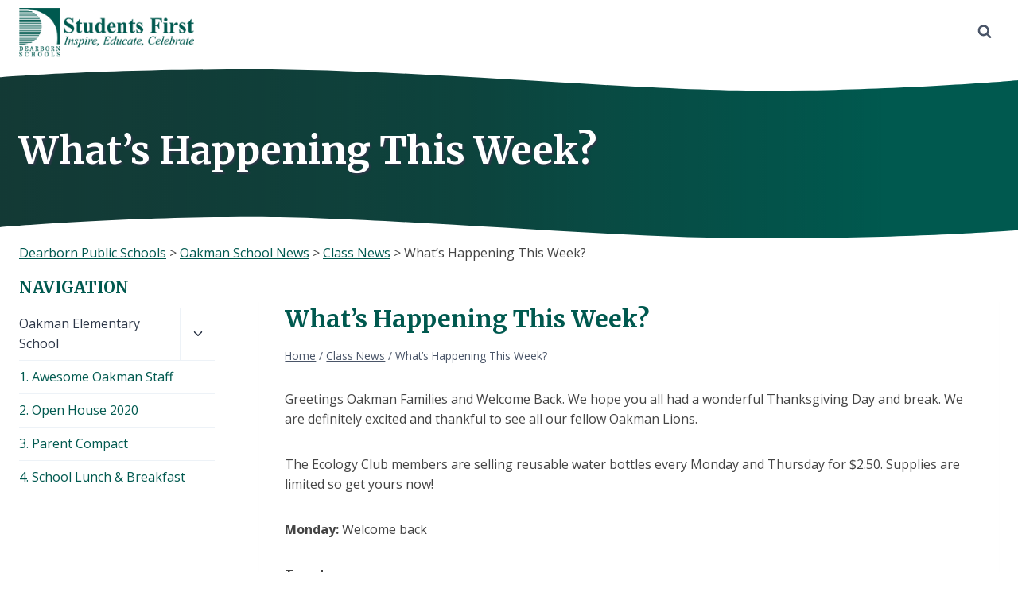

--- FILE ---
content_type: text/html; charset=UTF-8
request_url: https://oakman.dearbornschools.org/2019/12/03/whats-happening-this-week-48/
body_size: 19581
content:
<!doctype html>
<html lang="en-US" class="no-js" itemtype="https://schema.org/Blog" itemscope>
<head>
	<meta charset="UTF-8">
	<meta name="viewport" content="width=device-width, initial-scale=1, minimum-scale=1">
	<title>What&#8217;s Happening This Week? &#8211; Oakman School News</title>
<meta name='robots' content='max-image-preview:large' />
<link rel='dns-prefetch' href='//oakman.dearbornschools.org' />
<link rel="alternate" type="application/rss+xml" title="Oakman School News &raquo; Feed" href="https://oakman.dearbornschools.org/feed/" />
<link rel="alternate" type="application/rss+xml" title="Oakman School News &raquo; Comments Feed" href="https://oakman.dearbornschools.org/comments/feed/" />
			<script>document.documentElement.classList.remove( 'no-js' );</script>
			<link rel="alternate" type="application/rss+xml" title="Oakman School News &raquo; What&#8217;s Happening This Week? Comments Feed" href="https://oakman.dearbornschools.org/2019/12/03/whats-happening-this-week-48/feed/" />
<link rel="alternate" title="oEmbed (JSON)" type="application/json+oembed" href="https://oakman.dearbornschools.org/wp-json/oembed/1.0/embed?url=https%3A%2F%2Foakman.dearbornschools.org%2F2019%2F12%2F03%2Fwhats-happening-this-week-48%2F" />
<link rel="alternate" title="oEmbed (XML)" type="text/xml+oembed" href="https://oakman.dearbornschools.org/wp-json/oembed/1.0/embed?url=https%3A%2F%2Foakman.dearbornschools.org%2F2019%2F12%2F03%2Fwhats-happening-this-week-48%2F&#038;format=xml" />
		<style>
			.lazyload,
			.lazyloading {
				max-width: 100%;
			}
		</style>
		<style id='wp-img-auto-sizes-contain-inline-css'>
img:is([sizes=auto i],[sizes^="auto," i]){contain-intrinsic-size:3000px 1500px}
/*# sourceURL=wp-img-auto-sizes-contain-inline-css */
</style>
<link rel='stylesheet' id='kadence-blocks-rowlayout-css' href='https://oakman.dearbornschools.org/wp-content/plugins/kadence-blocks/dist/style-blocks-rowlayout.css?ver=3.5.29' media='all' />
<link rel='stylesheet' id='kadence-blocks-column-css' href='https://oakman.dearbornschools.org/wp-content/plugins/kadence-blocks/dist/style-blocks-column.css?ver=3.5.29' media='all' />
<link rel='stylesheet' id='kadence-blocks-infobox-css' href='https://oakman.dearbornschools.org/wp-content/plugins/kadence-blocks/dist/style-blocks-infobox.css?ver=3.5.29' media='all' />
<style id='kadence-blocks-advancedheading-inline-css'>
.wp-block-kadence-advancedheading mark{background:transparent;border-style:solid;border-width:0}.wp-block-kadence-advancedheading mark.kt-highlight{color:#f76a0c;}.kb-adv-heading-icon{display: inline-flex;justify-content: center;align-items: center;} .is-layout-constrained > .kb-advanced-heading-link {display: block;}.single-content .kadence-advanced-heading-wrapper h1, .single-content .kadence-advanced-heading-wrapper h2, .single-content .kadence-advanced-heading-wrapper h3, .single-content .kadence-advanced-heading-wrapper h4, .single-content .kadence-advanced-heading-wrapper h5, .single-content .kadence-advanced-heading-wrapper h6 {margin: 1.5em 0 .5em;}.single-content .kadence-advanced-heading-wrapper+* { margin-top:0;}.kb-screen-reader-text{position:absolute;width:1px;height:1px;padding:0;margin:-1px;overflow:hidden;clip:rect(0,0,0,0);}
/*# sourceURL=kadence-blocks-advancedheading-inline-css */
</style>
<style id='wp-emoji-styles-inline-css'>

	img.wp-smiley, img.emoji {
		display: inline !important;
		border: none !important;
		box-shadow: none !important;
		height: 1em !important;
		width: 1em !important;
		margin: 0 0.07em !important;
		vertical-align: -0.1em !important;
		background: none !important;
		padding: 0 !important;
	}
/*# sourceURL=wp-emoji-styles-inline-css */
</style>
<style id='wp-block-library-inline-css'>
:root{--wp-block-synced-color:#7a00df;--wp-block-synced-color--rgb:122,0,223;--wp-bound-block-color:var(--wp-block-synced-color);--wp-editor-canvas-background:#ddd;--wp-admin-theme-color:#007cba;--wp-admin-theme-color--rgb:0,124,186;--wp-admin-theme-color-darker-10:#006ba1;--wp-admin-theme-color-darker-10--rgb:0,107,160.5;--wp-admin-theme-color-darker-20:#005a87;--wp-admin-theme-color-darker-20--rgb:0,90,135;--wp-admin-border-width-focus:2px}@media (min-resolution:192dpi){:root{--wp-admin-border-width-focus:1.5px}}.wp-element-button{cursor:pointer}:root .has-very-light-gray-background-color{background-color:#eee}:root .has-very-dark-gray-background-color{background-color:#313131}:root .has-very-light-gray-color{color:#eee}:root .has-very-dark-gray-color{color:#313131}:root .has-vivid-green-cyan-to-vivid-cyan-blue-gradient-background{background:linear-gradient(135deg,#00d084,#0693e3)}:root .has-purple-crush-gradient-background{background:linear-gradient(135deg,#34e2e4,#4721fb 50%,#ab1dfe)}:root .has-hazy-dawn-gradient-background{background:linear-gradient(135deg,#faaca8,#dad0ec)}:root .has-subdued-olive-gradient-background{background:linear-gradient(135deg,#fafae1,#67a671)}:root .has-atomic-cream-gradient-background{background:linear-gradient(135deg,#fdd79a,#004a59)}:root .has-nightshade-gradient-background{background:linear-gradient(135deg,#330968,#31cdcf)}:root .has-midnight-gradient-background{background:linear-gradient(135deg,#020381,#2874fc)}:root{--wp--preset--font-size--normal:16px;--wp--preset--font-size--huge:42px}.has-regular-font-size{font-size:1em}.has-larger-font-size{font-size:2.625em}.has-normal-font-size{font-size:var(--wp--preset--font-size--normal)}.has-huge-font-size{font-size:var(--wp--preset--font-size--huge)}.has-text-align-center{text-align:center}.has-text-align-left{text-align:left}.has-text-align-right{text-align:right}.has-fit-text{white-space:nowrap!important}#end-resizable-editor-section{display:none}.aligncenter{clear:both}.items-justified-left{justify-content:flex-start}.items-justified-center{justify-content:center}.items-justified-right{justify-content:flex-end}.items-justified-space-between{justify-content:space-between}.screen-reader-text{border:0;clip-path:inset(50%);height:1px;margin:-1px;overflow:hidden;padding:0;position:absolute;width:1px;word-wrap:normal!important}.screen-reader-text:focus{background-color:#ddd;clip-path:none;color:#444;display:block;font-size:1em;height:auto;left:5px;line-height:normal;padding:15px 23px 14px;text-decoration:none;top:5px;width:auto;z-index:100000}html :where(.has-border-color){border-style:solid}html :where([style*=border-top-color]){border-top-style:solid}html :where([style*=border-right-color]){border-right-style:solid}html :where([style*=border-bottom-color]){border-bottom-style:solid}html :where([style*=border-left-color]){border-left-style:solid}html :where([style*=border-width]){border-style:solid}html :where([style*=border-top-width]){border-top-style:solid}html :where([style*=border-right-width]){border-right-style:solid}html :where([style*=border-bottom-width]){border-bottom-style:solid}html :where([style*=border-left-width]){border-left-style:solid}html :where(img[class*=wp-image-]){height:auto;max-width:100%}:where(figure){margin:0 0 1em}html :where(.is-position-sticky){--wp-admin--admin-bar--position-offset:var(--wp-admin--admin-bar--height,0px)}@media screen and (max-width:600px){html :where(.is-position-sticky){--wp-admin--admin-bar--position-offset:0px}}

/*# sourceURL=wp-block-library-inline-css */
</style><style id='wp-block-paragraph-inline-css'>
.is-small-text{font-size:.875em}.is-regular-text{font-size:1em}.is-large-text{font-size:2.25em}.is-larger-text{font-size:3em}.has-drop-cap:not(:focus):first-letter{float:left;font-size:8.4em;font-style:normal;font-weight:100;line-height:.68;margin:.05em .1em 0 0;text-transform:uppercase}body.rtl .has-drop-cap:not(:focus):first-letter{float:none;margin-left:.1em}p.has-drop-cap.has-background{overflow:hidden}:root :where(p.has-background){padding:1.25em 2.375em}:where(p.has-text-color:not(.has-link-color)) a{color:inherit}p.has-text-align-left[style*="writing-mode:vertical-lr"],p.has-text-align-right[style*="writing-mode:vertical-rl"]{rotate:180deg}
/*# sourceURL=https://oakman.dearbornschools.org/wp-includes/blocks/paragraph/style.min.css */
</style>
<style id='global-styles-inline-css'>
:root{--wp--preset--aspect-ratio--square: 1;--wp--preset--aspect-ratio--4-3: 4/3;--wp--preset--aspect-ratio--3-4: 3/4;--wp--preset--aspect-ratio--3-2: 3/2;--wp--preset--aspect-ratio--2-3: 2/3;--wp--preset--aspect-ratio--16-9: 16/9;--wp--preset--aspect-ratio--9-16: 9/16;--wp--preset--color--black: #000000;--wp--preset--color--cyan-bluish-gray: #abb8c3;--wp--preset--color--white: #ffffff;--wp--preset--color--pale-pink: #f78da7;--wp--preset--color--vivid-red: #cf2e2e;--wp--preset--color--luminous-vivid-orange: #ff6900;--wp--preset--color--luminous-vivid-amber: #fcb900;--wp--preset--color--light-green-cyan: #7bdcb5;--wp--preset--color--vivid-green-cyan: #00d084;--wp--preset--color--pale-cyan-blue: #8ed1fc;--wp--preset--color--vivid-cyan-blue: #0693e3;--wp--preset--color--vivid-purple: #9b51e0;--wp--preset--color--theme-palette-1: var(--global-palette1);--wp--preset--color--theme-palette-2: var(--global-palette2);--wp--preset--color--theme-palette-3: var(--global-palette3);--wp--preset--color--theme-palette-4: var(--global-palette4);--wp--preset--color--theme-palette-5: var(--global-palette5);--wp--preset--color--theme-palette-6: var(--global-palette6);--wp--preset--color--theme-palette-7: var(--global-palette7);--wp--preset--color--theme-palette-8: var(--global-palette8);--wp--preset--color--theme-palette-9: var(--global-palette9);--wp--preset--color--theme-palette-10: var(--global-palette10);--wp--preset--color--theme-palette-11: var(--global-palette11);--wp--preset--color--theme-palette-12: var(--global-palette12);--wp--preset--color--theme-palette-13: var(--global-palette13);--wp--preset--color--theme-palette-14: var(--global-palette14);--wp--preset--color--theme-palette-15: var(--global-palette15);--wp--preset--gradient--vivid-cyan-blue-to-vivid-purple: linear-gradient(135deg,rgb(6,147,227) 0%,rgb(155,81,224) 100%);--wp--preset--gradient--light-green-cyan-to-vivid-green-cyan: linear-gradient(135deg,rgb(122,220,180) 0%,rgb(0,208,130) 100%);--wp--preset--gradient--luminous-vivid-amber-to-luminous-vivid-orange: linear-gradient(135deg,rgb(252,185,0) 0%,rgb(255,105,0) 100%);--wp--preset--gradient--luminous-vivid-orange-to-vivid-red: linear-gradient(135deg,rgb(255,105,0) 0%,rgb(207,46,46) 100%);--wp--preset--gradient--very-light-gray-to-cyan-bluish-gray: linear-gradient(135deg,rgb(238,238,238) 0%,rgb(169,184,195) 100%);--wp--preset--gradient--cool-to-warm-spectrum: linear-gradient(135deg,rgb(74,234,220) 0%,rgb(151,120,209) 20%,rgb(207,42,186) 40%,rgb(238,44,130) 60%,rgb(251,105,98) 80%,rgb(254,248,76) 100%);--wp--preset--gradient--blush-light-purple: linear-gradient(135deg,rgb(255,206,236) 0%,rgb(152,150,240) 100%);--wp--preset--gradient--blush-bordeaux: linear-gradient(135deg,rgb(254,205,165) 0%,rgb(254,45,45) 50%,rgb(107,0,62) 100%);--wp--preset--gradient--luminous-dusk: linear-gradient(135deg,rgb(255,203,112) 0%,rgb(199,81,192) 50%,rgb(65,88,208) 100%);--wp--preset--gradient--pale-ocean: linear-gradient(135deg,rgb(255,245,203) 0%,rgb(182,227,212) 50%,rgb(51,167,181) 100%);--wp--preset--gradient--electric-grass: linear-gradient(135deg,rgb(202,248,128) 0%,rgb(113,206,126) 100%);--wp--preset--gradient--midnight: linear-gradient(135deg,rgb(2,3,129) 0%,rgb(40,116,252) 100%);--wp--preset--font-size--small: var(--global-font-size-small);--wp--preset--font-size--medium: var(--global-font-size-medium);--wp--preset--font-size--large: var(--global-font-size-large);--wp--preset--font-size--x-large: 42px;--wp--preset--font-size--larger: var(--global-font-size-larger);--wp--preset--font-size--xxlarge: var(--global-font-size-xxlarge);--wp--preset--spacing--20: 0.44rem;--wp--preset--spacing--30: 0.67rem;--wp--preset--spacing--40: 1rem;--wp--preset--spacing--50: 1.5rem;--wp--preset--spacing--60: 2.25rem;--wp--preset--spacing--70: 3.38rem;--wp--preset--spacing--80: 5.06rem;--wp--preset--shadow--natural: 6px 6px 9px rgba(0, 0, 0, 0.2);--wp--preset--shadow--deep: 12px 12px 50px rgba(0, 0, 0, 0.4);--wp--preset--shadow--sharp: 6px 6px 0px rgba(0, 0, 0, 0.2);--wp--preset--shadow--outlined: 6px 6px 0px -3px rgb(255, 255, 255), 6px 6px rgb(0, 0, 0);--wp--preset--shadow--crisp: 6px 6px 0px rgb(0, 0, 0);}:where(.is-layout-flex){gap: 0.5em;}:where(.is-layout-grid){gap: 0.5em;}body .is-layout-flex{display: flex;}.is-layout-flex{flex-wrap: wrap;align-items: center;}.is-layout-flex > :is(*, div){margin: 0;}body .is-layout-grid{display: grid;}.is-layout-grid > :is(*, div){margin: 0;}:where(.wp-block-columns.is-layout-flex){gap: 2em;}:where(.wp-block-columns.is-layout-grid){gap: 2em;}:where(.wp-block-post-template.is-layout-flex){gap: 1.25em;}:where(.wp-block-post-template.is-layout-grid){gap: 1.25em;}.has-black-color{color: var(--wp--preset--color--black) !important;}.has-cyan-bluish-gray-color{color: var(--wp--preset--color--cyan-bluish-gray) !important;}.has-white-color{color: var(--wp--preset--color--white) !important;}.has-pale-pink-color{color: var(--wp--preset--color--pale-pink) !important;}.has-vivid-red-color{color: var(--wp--preset--color--vivid-red) !important;}.has-luminous-vivid-orange-color{color: var(--wp--preset--color--luminous-vivid-orange) !important;}.has-luminous-vivid-amber-color{color: var(--wp--preset--color--luminous-vivid-amber) !important;}.has-light-green-cyan-color{color: var(--wp--preset--color--light-green-cyan) !important;}.has-vivid-green-cyan-color{color: var(--wp--preset--color--vivid-green-cyan) !important;}.has-pale-cyan-blue-color{color: var(--wp--preset--color--pale-cyan-blue) !important;}.has-vivid-cyan-blue-color{color: var(--wp--preset--color--vivid-cyan-blue) !important;}.has-vivid-purple-color{color: var(--wp--preset--color--vivid-purple) !important;}.has-black-background-color{background-color: var(--wp--preset--color--black) !important;}.has-cyan-bluish-gray-background-color{background-color: var(--wp--preset--color--cyan-bluish-gray) !important;}.has-white-background-color{background-color: var(--wp--preset--color--white) !important;}.has-pale-pink-background-color{background-color: var(--wp--preset--color--pale-pink) !important;}.has-vivid-red-background-color{background-color: var(--wp--preset--color--vivid-red) !important;}.has-luminous-vivid-orange-background-color{background-color: var(--wp--preset--color--luminous-vivid-orange) !important;}.has-luminous-vivid-amber-background-color{background-color: var(--wp--preset--color--luminous-vivid-amber) !important;}.has-light-green-cyan-background-color{background-color: var(--wp--preset--color--light-green-cyan) !important;}.has-vivid-green-cyan-background-color{background-color: var(--wp--preset--color--vivid-green-cyan) !important;}.has-pale-cyan-blue-background-color{background-color: var(--wp--preset--color--pale-cyan-blue) !important;}.has-vivid-cyan-blue-background-color{background-color: var(--wp--preset--color--vivid-cyan-blue) !important;}.has-vivid-purple-background-color{background-color: var(--wp--preset--color--vivid-purple) !important;}.has-black-border-color{border-color: var(--wp--preset--color--black) !important;}.has-cyan-bluish-gray-border-color{border-color: var(--wp--preset--color--cyan-bluish-gray) !important;}.has-white-border-color{border-color: var(--wp--preset--color--white) !important;}.has-pale-pink-border-color{border-color: var(--wp--preset--color--pale-pink) !important;}.has-vivid-red-border-color{border-color: var(--wp--preset--color--vivid-red) !important;}.has-luminous-vivid-orange-border-color{border-color: var(--wp--preset--color--luminous-vivid-orange) !important;}.has-luminous-vivid-amber-border-color{border-color: var(--wp--preset--color--luminous-vivid-amber) !important;}.has-light-green-cyan-border-color{border-color: var(--wp--preset--color--light-green-cyan) !important;}.has-vivid-green-cyan-border-color{border-color: var(--wp--preset--color--vivid-green-cyan) !important;}.has-pale-cyan-blue-border-color{border-color: var(--wp--preset--color--pale-cyan-blue) !important;}.has-vivid-cyan-blue-border-color{border-color: var(--wp--preset--color--vivid-cyan-blue) !important;}.has-vivid-purple-border-color{border-color: var(--wp--preset--color--vivid-purple) !important;}.has-vivid-cyan-blue-to-vivid-purple-gradient-background{background: var(--wp--preset--gradient--vivid-cyan-blue-to-vivid-purple) !important;}.has-light-green-cyan-to-vivid-green-cyan-gradient-background{background: var(--wp--preset--gradient--light-green-cyan-to-vivid-green-cyan) !important;}.has-luminous-vivid-amber-to-luminous-vivid-orange-gradient-background{background: var(--wp--preset--gradient--luminous-vivid-amber-to-luminous-vivid-orange) !important;}.has-luminous-vivid-orange-to-vivid-red-gradient-background{background: var(--wp--preset--gradient--luminous-vivid-orange-to-vivid-red) !important;}.has-very-light-gray-to-cyan-bluish-gray-gradient-background{background: var(--wp--preset--gradient--very-light-gray-to-cyan-bluish-gray) !important;}.has-cool-to-warm-spectrum-gradient-background{background: var(--wp--preset--gradient--cool-to-warm-spectrum) !important;}.has-blush-light-purple-gradient-background{background: var(--wp--preset--gradient--blush-light-purple) !important;}.has-blush-bordeaux-gradient-background{background: var(--wp--preset--gradient--blush-bordeaux) !important;}.has-luminous-dusk-gradient-background{background: var(--wp--preset--gradient--luminous-dusk) !important;}.has-pale-ocean-gradient-background{background: var(--wp--preset--gradient--pale-ocean) !important;}.has-electric-grass-gradient-background{background: var(--wp--preset--gradient--electric-grass) !important;}.has-midnight-gradient-background{background: var(--wp--preset--gradient--midnight) !important;}.has-small-font-size{font-size: var(--wp--preset--font-size--small) !important;}.has-medium-font-size{font-size: var(--wp--preset--font-size--medium) !important;}.has-large-font-size{font-size: var(--wp--preset--font-size--large) !important;}.has-x-large-font-size{font-size: var(--wp--preset--font-size--x-large) !important;}
/*# sourceURL=global-styles-inline-css */
</style>
<style id='core-block-supports-inline-css'>
.wp-elements-63fa86517439193c415d5c870b7eea46 a:where(:not(.wp-element-button)){color:var(--wp--preset--color--theme-palette-9);}
/*# sourceURL=core-block-supports-inline-css */
</style>

<style id='classic-theme-styles-inline-css'>
/*! This file is auto-generated */
.wp-block-button__link{color:#fff;background-color:#32373c;border-radius:9999px;box-shadow:none;text-decoration:none;padding:calc(.667em + 2px) calc(1.333em + 2px);font-size:1.125em}.wp-block-file__button{background:#32373c;color:#fff;text-decoration:none}
/*# sourceURL=/wp-includes/css/classic-themes.min.css */
</style>
<link rel='stylesheet' id='kadence-global-css' href='https://oakman.dearbornschools.org/wp-content/themes/kadence/assets/css/global.min.css?ver=1.4.2' media='all' />
<style id='kadence-global-inline-css'>
/* Kadence Base CSS */
:root{--global-palette1:#00594f;--global-palette2:#168477;--global-palette3:#00594f;--global-palette4:#2D3748;--global-palette5:#4A5568;--global-palette6:#718096;--global-palette7:#EDF2F7;--global-palette8:#F7FAFC;--global-palette9:#FFFFFF;--global-palette10:oklch(from var(--global-palette1) calc(l + 0.10 * (1 - l)) calc(c * 1.00) calc(h + 180) / 100%);--global-palette11:#13612e;--global-palette12:#1159af;--global-palette13:#b82105;--global-palette14:#f7630c;--global-palette15:#f5a524;--global-palette9rgb:255, 255, 255;--global-palette-highlight:var(--global-palette1);--global-palette-highlight-alt:var(--global-palette2);--global-palette-highlight-alt2:var(--global-palette9);--global-palette-btn-bg:#00594f;--global-palette-btn-bg-hover:#3aaea1;--global-palette-btn:var(--global-palette9);--global-palette-btn-hover:var(--global-palette9);--global-palette-btn-sec-bg:var(--global-palette7);--global-palette-btn-sec-bg-hover:var(--global-palette2);--global-palette-btn-sec:var(--global-palette3);--global-palette-btn-sec-hover:var(--global-palette9);--global-body-font-family:'Open Sans', sans-serif;--global-heading-font-family:Merriweather, serif;--global-primary-nav-font-family:inherit;--global-fallback-font:sans-serif;--global-display-fallback-font:sans-serif;--global-content-width:1400px;--global-content-wide-width:calc(1400px + 230px);--global-content-narrow-width:842px;--global-content-edge-padding:1.5rem;--global-content-boxed-padding:2rem;--global-calc-content-width:calc(1400px - var(--global-content-edge-padding) - var(--global-content-edge-padding) );--wp--style--global--content-size:var(--global-calc-content-width);}.wp-site-blocks{--global-vw:calc( 100vw - ( 0.5 * var(--scrollbar-offset)));}body{background:var(--global-palette9);}body, input, select, optgroup, textarea{font-style:normal;font-weight:normal;font-size:16px;line-height:1.6;font-family:var(--global-body-font-family);color:#444444;}.content-bg, body.content-style-unboxed .site{background:var(--global-palette9);}h1,h2,h3,h4,h5,h6{font-family:var(--global-heading-font-family);}h1{font-style:normal;font-weight:700;font-size:30px;line-height:1.5;color:var(--global-palette3);}h2{font-style:normal;font-weight:700;font-size:26px;line-height:1.5;color:var(--global-palette3);}h3{font-style:normal;font-weight:700;font-size:22px;line-height:1.5;color:var(--global-palette3);}h4{font-style:normal;font-weight:700;font-size:20px;line-height:1.5;color:var(--global-palette4);}h5{font-style:normal;font-weight:700;font-size:18px;line-height:1.5;color:var(--global-palette4);}h6{font-style:normal;font-weight:700;font-size:16px;line-height:1.5;color:var(--global-palette5);}.entry-hero .kadence-breadcrumbs{max-width:1400px;}.site-container, .site-header-row-layout-contained, .site-footer-row-layout-contained, .entry-hero-layout-contained, .comments-area, .alignfull > .wp-block-cover__inner-container, .alignwide > .wp-block-cover__inner-container{max-width:var(--global-content-width);}.content-width-narrow .content-container.site-container, .content-width-narrow .hero-container.site-container{max-width:var(--global-content-narrow-width);}@media all and (min-width: 1630px){.wp-site-blocks .content-container  .alignwide{margin-left:-115px;margin-right:-115px;width:unset;max-width:unset;}}@media all and (min-width: 1102px){.content-width-narrow .wp-site-blocks .content-container .alignwide{margin-left:-130px;margin-right:-130px;width:unset;max-width:unset;}}.content-style-boxed .wp-site-blocks .entry-content .alignwide{margin-left:calc( -1 * var( --global-content-boxed-padding ) );margin-right:calc( -1 * var( --global-content-boxed-padding ) );}.content-area{margin-top:1rem;margin-bottom:1rem;}@media all and (max-width: 1024px){.content-area{margin-top:3rem;margin-bottom:3rem;}}@media all and (max-width: 767px){.content-area{margin-top:2rem;margin-bottom:2rem;}}@media all and (max-width: 1024px){:root{--global-content-boxed-padding:2rem;}}@media all and (max-width: 767px){:root{--global-content-boxed-padding:1.5rem;}}.entry-content-wrap{padding:2rem;}@media all and (max-width: 1024px){.entry-content-wrap{padding:2rem;}}@media all and (max-width: 767px){.entry-content-wrap{padding:1.5rem;}}.entry.single-entry{box-shadow:0px 15px 15px -10px rgba(0,0,0,0.05);}.entry.loop-entry{box-shadow:0px 15px 15px -10px rgba(0,0,0,0.05);}.loop-entry .entry-content-wrap{padding:2rem;}@media all and (max-width: 1024px){.loop-entry .entry-content-wrap{padding:2rem;}}@media all and (max-width: 767px){.loop-entry .entry-content-wrap{padding:1.5rem;}}.has-sidebar:not(.has-left-sidebar) .content-container{grid-template-columns:1fr 20%;}.has-sidebar.has-left-sidebar .content-container{grid-template-columns:20% 1fr;}.primary-sidebar.widget-area .widget{margin-bottom:1.5em;color:var(--global-palette4);}.primary-sidebar.widget-area .widget-title{font-weight:700;font-size:20px;line-height:1.5;color:var(--global-palette3);}button, .button, .wp-block-button__link, input[type="button"], input[type="reset"], input[type="submit"], .fl-button, .elementor-button-wrapper .elementor-button, .wc-block-components-checkout-place-order-button, .wc-block-cart__submit{box-shadow:0px 0px 0px -7px rgba(0,0,0,0);}button:hover, button:focus, button:active, .button:hover, .button:focus, .button:active, .wp-block-button__link:hover, .wp-block-button__link:focus, .wp-block-button__link:active, input[type="button"]:hover, input[type="button"]:focus, input[type="button"]:active, input[type="reset"]:hover, input[type="reset"]:focus, input[type="reset"]:active, input[type="submit"]:hover, input[type="submit"]:focus, input[type="submit"]:active, .elementor-button-wrapper .elementor-button:hover, .elementor-button-wrapper .elementor-button:focus, .elementor-button-wrapper .elementor-button:active, .wc-block-cart__submit:hover{box-shadow:0px 15px 25px -7px rgba(0,0,0,0.1);}.kb-button.kb-btn-global-outline.kb-btn-global-inherit{padding-top:calc(px - 2px);padding-right:calc(px - 2px);padding-bottom:calc(px - 2px);padding-left:calc(px - 2px);}@media all and (min-width: 1025px){.transparent-header .entry-hero .entry-hero-container-inner{padding-top:80px;}}@media all and (max-width: 1024px){.mobile-transparent-header .entry-hero .entry-hero-container-inner{padding-top:calc(10px + 80px);}}@media all and (max-width: 767px){.mobile-transparent-header .entry-hero .entry-hero-container-inner{padding-top:calc(10px + 80px);}}#kt-scroll-up-reader, #kt-scroll-up{border-radius:0px 0px 0px 0px;bottom:30px;font-size:1.2em;padding:0.4em 0.4em 0.4em 0.4em;}#kt-scroll-up-reader.scroll-up-side-right, #kt-scroll-up.scroll-up-side-right{right:30px;}#kt-scroll-up-reader.scroll-up-side-left, #kt-scroll-up.scroll-up-side-left{left:30px;}.wp-site-blocks .post-title h1{font-style:normal;}.post-title .entry-meta{font-style:normal;}.post-title .title-entry-excerpt{font-style:normal;}.entry-hero.post-hero-section .entry-header{min-height:200px;}
/* Kadence Header CSS */
.wp-site-blocks #mobile-header{display:block;}.wp-site-blocks #main-header{display:none;}@media all and (min-width: 136px){.wp-site-blocks #mobile-header{display:none;}.wp-site-blocks #main-header{display:block;}}@media all and (max-width: 135px){.mobile-transparent-header #masthead{position:absolute;left:0px;right:0px;z-index:100;}.kadence-scrollbar-fixer.mobile-transparent-header #masthead{right:var(--scrollbar-offset,0);}.mobile-transparent-header #masthead, .mobile-transparent-header .site-top-header-wrap .site-header-row-container-inner, .mobile-transparent-header .site-main-header-wrap .site-header-row-container-inner, .mobile-transparent-header .site-bottom-header-wrap .site-header-row-container-inner{background:transparent;}.site-header-row-tablet-layout-fullwidth, .site-header-row-tablet-layout-standard{padding:0px;}}@media all and (min-width: 136px){.transparent-header #masthead{position:absolute;left:0px;right:0px;z-index:100;}.transparent-header.kadence-scrollbar-fixer #masthead{right:var(--scrollbar-offset,0);}.transparent-header #masthead, .transparent-header .site-top-header-wrap .site-header-row-container-inner, .transparent-header .site-main-header-wrap .site-header-row-container-inner, .transparent-header .site-bottom-header-wrap .site-header-row-container-inner{background:transparent;}}.site-branding a.brand img{max-width:220px;}.site-branding a.brand img.svg-logo-image{width:220px;}.site-branding{padding:10px 10px 8px 0px;}#masthead, #masthead .kadence-sticky-header.item-is-fixed:not(.item-at-start):not(.site-header-row-container):not(.site-main-header-wrap), #masthead .kadence-sticky-header.item-is-fixed:not(.item-at-start) > .site-header-row-container-inner{background:var(--global-palette1);}.site-main-header-wrap .site-header-row-container-inner{background:#ffffff;border-bottom:0px solid var(--global-palette7);}.site-main-header-inner-wrap{min-height:80px;}.site-top-header-wrap .site-header-row-container-inner{background:#00594f;border-top:0px none transparent;border-bottom:0px solid #aafff5;}.site-top-header-inner-wrap{min-height:10px;}.site-main-header-wrap.site-header-row-container.site-header-focus-item.site-header-row-layout-standard.kadence-sticky-header.item-is-fixed.item-is-stuck, .site-header-upper-inner-wrap.kadence-sticky-header.item-is-fixed.item-is-stuck, .site-header-inner-wrap.kadence-sticky-header.item-is-fixed.item-is-stuck, .site-top-header-wrap.site-header-row-container.site-header-focus-item.site-header-row-layout-standard.kadence-sticky-header.item-is-fixed.item-is-stuck, .site-bottom-header-wrap.site-header-row-container.site-header-focus-item.site-header-row-layout-standard.kadence-sticky-header.item-is-fixed.item-is-stuck{box-shadow:0px 0px 0px 0px rgba(0,0,0,0);}#masthead .kadence-sticky-header.item-is-fixed:not(.item-at-start) .site-branding .site-title, #masthead .kadence-sticky-header.item-is-fixed:not(.item-at-start) .site-branding .site-description{color:var(--global-palette9);}.header-navigation .header-menu-container ul ul.sub-menu, .header-navigation .header-menu-container ul ul.submenu{background:var(--global-palette3);box-shadow:0px 0px 0px 0px rgba(0,0,0,0.1);}.header-navigation .header-menu-container ul ul li.menu-item, .header-menu-container ul.menu > li.kadence-menu-mega-enabled > ul > li.menu-item > a{border-bottom:1px solid rgba(255,255,255,0.1);border-radius:0px 0px 0px 0px;}.header-navigation .header-menu-container ul ul li.menu-item > a{width:200px;padding-top:1em;padding-bottom:1em;color:var(--global-palette8);font-style:normal;font-size:12px;}.header-navigation .header-menu-container ul ul li.menu-item > a:hover{color:var(--global-palette9);background:var(--global-palette4);border-radius:0px 0px 0px 0px;}.header-navigation .header-menu-container ul ul li.menu-item.current-menu-item > a{color:var(--global-palette9);background:var(--global-palette4);border-radius:0px 0px 0px 0px;}.mobile-toggle-open-container .menu-toggle-open, .mobile-toggle-open-container .menu-toggle-open:focus{color:var(--global-palette1);padding:0.4em 0.6em 0.4em 0.6em;font-size:14px;}.mobile-toggle-open-container .menu-toggle-open.menu-toggle-style-bordered{border:1px solid currentColor;}.mobile-toggle-open-container .menu-toggle-open .menu-toggle-icon{font-size:22px;}.mobile-toggle-open-container .menu-toggle-open:hover, .mobile-toggle-open-container .menu-toggle-open:focus-visible{color:#00594f;background:var(--global-palette9);}.mobile-navigation ul li{font-size:14px;}.mobile-navigation ul li a{padding-top:1.1em;padding-bottom:1.1em;}.mobile-navigation ul li > a, .mobile-navigation ul li.menu-item-has-children > .drawer-nav-drop-wrap{background:var(--global-palette8);color:var(--global-palette3);}.mobile-navigation ul li.current-menu-item > a, .mobile-navigation ul li.current-menu-item.menu-item-has-children > .drawer-nav-drop-wrap{color:var(--global-palette2);}.mobile-navigation ul li.menu-item-has-children .drawer-nav-drop-wrap, .mobile-navigation ul li:not(.menu-item-has-children) a{border-bottom:1px solid var(--global-palette2);}.mobile-navigation:not(.drawer-navigation-parent-toggle-true) ul li.menu-item-has-children .drawer-nav-drop-wrap button{border-left:1px solid var(--global-palette2);}#mobile-drawer .drawer-inner, #mobile-drawer.popup-drawer-layout-fullwidth.popup-drawer-animation-slice .pop-portion-bg, #mobile-drawer.popup-drawer-layout-fullwidth.popup-drawer-animation-slice.pop-animated.show-drawer .drawer-inner{background:var(--global-palette9);}@media all and (max-width: 767px){#mobile-drawer .drawer-inner, #mobile-drawer.popup-drawer-layout-fullwidth.popup-drawer-animation-slice .pop-portion-bg, #mobile-drawer.popup-drawer-layout-fullwidth.popup-drawer-animation-slice.pop-animated.show-drawer .drawer-inner{background:var(--global-palette1);}}#mobile-drawer .drawer-header .drawer-toggle{padding:0.6em 0.15em 0.6em 0.15em;font-size:24px;}#mobile-drawer .drawer-header .drawer-toggle, #mobile-drawer .drawer-header .drawer-toggle:focus{color:var(--global-palette3);background:var(--global-palette9);}#mobile-drawer .drawer-header .drawer-toggle:hover, #mobile-drawer .drawer-header .drawer-toggle:focus:hover{color:var(--global-palette3);background:var(--global-palette2);}.search-toggle-open-container .search-toggle-open{color:var(--global-palette5);}.search-toggle-open-container .search-toggle-open.search-toggle-style-bordered{border:1px solid currentColor;}.search-toggle-open-container .search-toggle-open .search-toggle-icon{font-size:1em;}.search-toggle-open-container .search-toggle-open:hover, .search-toggle-open-container .search-toggle-open:focus{color:var(--global-palette-highlight);}#search-drawer .drawer-inner .drawer-content form input.search-field, #search-drawer .drawer-inner .drawer-content form .kadence-search-icon-wrap, #search-drawer .drawer-header{color:var(--global-palette4);}#search-drawer .drawer-inner .drawer-content form input.search-field:focus, #search-drawer .drawer-inner .drawer-content form input.search-submit:hover ~ .kadence-search-icon-wrap, #search-drawer .drawer-inner .drawer-content form button[type="submit"]:hover ~ .kadence-search-icon-wrap{color:var(--global-palette4);}#search-drawer .drawer-inner{background:var(--global-palette8);}
/* Kadence Pro Header CSS */
.header-navigation-dropdown-direction-left ul ul.submenu, .header-navigation-dropdown-direction-left ul ul.sub-menu{right:0px;left:auto;}.rtl .header-navigation-dropdown-direction-right ul ul.submenu, .rtl .header-navigation-dropdown-direction-right ul ul.sub-menu{left:0px;right:auto;}.header-account-button .nav-drop-title-wrap > .kadence-svg-iconset, .header-account-button > .kadence-svg-iconset{font-size:1.2em;}.site-header-item .header-account-button .nav-drop-title-wrap, .site-header-item .header-account-wrap > .header-account-button{display:flex;align-items:center;}.header-account-style-icon_label .header-account-label{padding-left:5px;}.header-account-style-label_icon .header-account-label{padding-right:5px;}.site-header-item .header-account-wrap .header-account-button{text-decoration:none;box-shadow:none;color:inherit;background:transparent;padding:0.6em 0em 0.6em 0em;}.header-mobile-account-wrap .header-account-button .nav-drop-title-wrap > .kadence-svg-iconset, .header-mobile-account-wrap .header-account-button > .kadence-svg-iconset{font-size:1.2em;}.header-mobile-account-wrap .header-account-button .nav-drop-title-wrap, .header-mobile-account-wrap > .header-account-button{display:flex;align-items:center;}.header-mobile-account-wrap.header-account-style-icon_label .header-account-label{padding-left:5px;}.header-mobile-account-wrap.header-account-style-label_icon .header-account-label{padding-right:5px;}.header-mobile-account-wrap .header-account-button{text-decoration:none;box-shadow:none;color:inherit;background:transparent;padding:0.6em 0em 0.6em 0em;}#login-drawer .drawer-inner .drawer-content{display:flex;justify-content:center;align-items:center;position:absolute;top:0px;bottom:0px;left:0px;right:0px;padding:0px;}#loginform p label{display:block;}#login-drawer #loginform{width:100%;}#login-drawer #loginform input{width:100%;}#login-drawer #loginform input[type="checkbox"]{width:auto;}#login-drawer .drawer-inner .drawer-header{position:relative;z-index:100;}#login-drawer .drawer-content_inner.widget_login_form_inner{padding:2em;width:100%;max-width:350px;border-radius:.25rem;background:var(--global-palette9);color:var(--global-palette4);}#login-drawer .lost_password a{color:var(--global-palette6);}#login-drawer .lost_password, #login-drawer .register-field{text-align:center;}#login-drawer .widget_login_form_inner p{margin-top:1.2em;margin-bottom:0em;}#login-drawer .widget_login_form_inner p:first-child{margin-top:0em;}#login-drawer .widget_login_form_inner label{margin-bottom:0.5em;}#login-drawer hr.register-divider{margin:1.2em 0;border-width:1px;}#login-drawer .register-field{font-size:90%;}@media all and (min-width: 1025px){#login-drawer hr.register-divider.hide-desktop{display:none;}#login-drawer p.register-field.hide-desktop{display:none;}}@media all and (max-width: 1024px){#login-drawer hr.register-divider.hide-mobile{display:none;}#login-drawer p.register-field.hide-mobile{display:none;}}@media all and (max-width: 767px){#login-drawer hr.register-divider.hide-mobile{display:none;}#login-drawer p.register-field.hide-mobile{display:none;}}.tertiary-navigation .tertiary-menu-container > ul > li.menu-item > a{padding-left:calc(1.2em / 2);padding-right:calc(1.2em / 2);padding-top:0.6em;padding-bottom:0.6em;color:var(--global-palette5);}.tertiary-navigation .tertiary-menu-container > ul > li.menu-item > a:hover{color:var(--global-palette-highlight);}.tertiary-navigation .tertiary-menu-container > ul > li.menu-item.current-menu-item > a{color:var(--global-palette3);}.header-navigation[class*="header-navigation-style-underline"] .header-menu-container.tertiary-menu-container>ul>li>a:after{width:calc( 100% - 1.2em);}.quaternary-navigation .quaternary-menu-container > ul > li.menu-item > a{padding-left:calc(1.2em / 2);padding-right:calc(1.2em / 2);padding-top:0.6em;padding-bottom:0.6em;color:var(--global-palette5);}.quaternary-navigation .quaternary-menu-container > ul > li.menu-item > a:hover{color:var(--global-palette-highlight);}.quaternary-navigation .quaternary-menu-container > ul > li.menu-item.current-menu-item > a{color:var(--global-palette3);}.header-navigation[class*="header-navigation-style-underline"] .header-menu-container.quaternary-menu-container>ul>li>a:after{width:calc( 100% - 1.2em);}#main-header .header-divider{border-right:1px solid var(--global-palette6);height:50%;}#main-header .header-divider2{border-right:1px solid var(--global-palette6);height:50%;}#main-header .header-divider3{border-right:1px solid var(--global-palette6);height:50%;}#mobile-header .header-mobile-divider, #mobile-drawer .header-mobile-divider{border-right:1px solid var(--global-palette6);height:50%;}#mobile-drawer .header-mobile-divider{border-top:1px solid var(--global-palette6);width:50%;}#mobile-header .header-mobile-divider2{border-right:1px solid var(--global-palette6);height:50%;}#mobile-drawer .header-mobile-divider2{border-top:1px solid var(--global-palette6);width:50%;}.header-item-search-bar form ::-webkit-input-placeholder{color:currentColor;opacity:0.5;}.header-item-search-bar form ::placeholder{color:currentColor;opacity:0.5;}.header-search-bar form{max-width:100%;width:240px;}.header-mobile-search-bar form{max-width:calc(100vw - var(--global-sm-spacing) - var(--global-sm-spacing));width:240px;}.header-widget-lstyle-normal .header-widget-area-inner a:not(.button){text-decoration:underline;}.element-contact-inner-wrap{display:flex;flex-wrap:wrap;align-items:center;margin-top:-0.6em;margin-left:calc(-0.6em / 2);margin-right:calc(-0.6em / 2);}.element-contact-inner-wrap .header-contact-item{display:inline-flex;flex-wrap:wrap;align-items:center;margin-top:0.6em;margin-left:calc(0.6em / 2);margin-right:calc(0.6em / 2);}.element-contact-inner-wrap .header-contact-item .kadence-svg-iconset{font-size:1em;}.header-contact-item img{display:inline-block;}.header-contact-item .contact-label{margin-left:0.3em;}.rtl .header-contact-item .contact-label{margin-right:0.3em;margin-left:0px;}.header-mobile-contact-wrap .element-contact-inner-wrap{display:flex;flex-wrap:wrap;align-items:center;margin-top:-0.6em;margin-left:calc(-0.6em / 2);margin-right:calc(-0.6em / 2);}.header-mobile-contact-wrap .element-contact-inner-wrap .header-contact-item{display:inline-flex;flex-wrap:wrap;align-items:center;margin-top:0.6em;margin-left:calc(0.6em / 2);margin-right:calc(0.6em / 2);}.header-mobile-contact-wrap .element-contact-inner-wrap .header-contact-item .kadence-svg-iconset{font-size:1em;}#main-header .header-button2{box-shadow:0px 0px 0px -7px rgba(0,0,0,0);}#main-header .header-button2:hover{box-shadow:0px 15px 25px -7px rgba(0,0,0,0.1);}.mobile-header-button2-wrap .mobile-header-button-inner-wrap .mobile-header-button2{border:2px none transparent;box-shadow:0px 0px 0px -7px rgba(0,0,0,0);}.mobile-header-button2-wrap .mobile-header-button-inner-wrap .mobile-header-button2:hover{box-shadow:0px 15px 25px -7px rgba(0,0,0,0.1);}#widget-drawer.popup-drawer-layout-fullwidth .drawer-content .header-widget2, #widget-drawer.popup-drawer-layout-sidepanel .drawer-inner{max-width:400px;}#widget-drawer.popup-drawer-layout-fullwidth .drawer-content .header-widget2{margin:0 auto;}.widget-toggle-open{display:flex;align-items:center;background:transparent;box-shadow:none;}.widget-toggle-open:hover, .widget-toggle-open:focus{border-color:currentColor;background:transparent;box-shadow:none;}.widget-toggle-open .widget-toggle-icon{display:flex;}.widget-toggle-open .widget-toggle-label{padding-right:5px;}.rtl .widget-toggle-open .widget-toggle-label{padding-left:5px;padding-right:0px;}.widget-toggle-open .widget-toggle-label:empty, .rtl .widget-toggle-open .widget-toggle-label:empty{padding-right:0px;padding-left:0px;}.widget-toggle-open-container .widget-toggle-open{color:var(--global-palette5);padding:0.4em 0.6em 0.4em 0.6em;font-size:14px;}.widget-toggle-open-container .widget-toggle-open.widget-toggle-style-bordered{border:1px solid currentColor;}.widget-toggle-open-container .widget-toggle-open .widget-toggle-icon{font-size:20px;}.widget-toggle-open-container .widget-toggle-open:hover, .widget-toggle-open-container .widget-toggle-open:focus{color:var(--global-palette-highlight);}#masthead .kadence-sticky-header.item-is-fixed:not(.item-at-start) .widget-toggle-open-container .widget-toggle-open{color:var(--global-palette9);}#widget-drawer .header-widget-2style-normal a:not(.button){text-decoration:underline;}#widget-drawer .header-widget-2style-plain a:not(.button){text-decoration:none;}#widget-drawer .header-widget2 .widget-title{color:var(--global-palette9);}#widget-drawer .header-widget2{color:var(--global-palette8);}#widget-drawer .header-widget2 a:not(.button), #widget-drawer .header-widget2 .drawer-sub-toggle{color:var(--global-palette8);}#widget-drawer .header-widget2 a:not(.button):hover, #widget-drawer .header-widget2 .drawer-sub-toggle:hover{color:var(--global-palette9);}#mobile-secondary-site-navigation ul li{font-size:14px;}#mobile-secondary-site-navigation ul li a{padding-top:1em;padding-bottom:1em;}#mobile-secondary-site-navigation ul li > a, #mobile-secondary-site-navigation ul li.menu-item-has-children > .drawer-nav-drop-wrap{color:var(--global-palette8);}#mobile-secondary-site-navigation ul li.current-menu-item > a, #mobile-secondary-site-navigation ul li.current-menu-item.menu-item-has-children > .drawer-nav-drop-wrap{color:var(--global-palette-highlight);}#mobile-secondary-site-navigation ul li.menu-item-has-children .drawer-nav-drop-wrap, #mobile-secondary-site-navigation ul li:not(.menu-item-has-children) a{border-bottom:1px solid rgba(255,255,255,0.1);}#mobile-secondary-site-navigation:not(.drawer-navigation-parent-toggle-true) ul li.menu-item-has-children .drawer-nav-drop-wrap button{border-left:1px solid rgba(255,255,255,0.1);}
/*# sourceURL=kadence-global-inline-css */
</style>
<style id='kadence-blocks-global-variables-inline-css'>
:root {--global-kb-font-size-sm:clamp(0.8rem, 0.73rem + 0.217vw, 0.9rem);--global-kb-font-size-md:clamp(1.1rem, 0.995rem + 0.326vw, 1.25rem);--global-kb-font-size-lg:clamp(1.75rem, 1.576rem + 0.543vw, 2rem);--global-kb-font-size-xl:clamp(2.25rem, 1.728rem + 1.63vw, 3rem);--global-kb-font-size-xxl:clamp(2.5rem, 1.456rem + 3.26vw, 4rem);--global-kb-font-size-xxxl:clamp(2.75rem, 0.489rem + 7.065vw, 6rem);}
/*# sourceURL=kadence-blocks-global-variables-inline-css */
</style>
<style id='kadence_blocks_css-inline-css'>
.kb-row-layout-wrap.wp-block-kadence-rowlayout.kb-row-layout-id266648_b90567-0f{margin-top:var(--global-kb-spacing-md, 2rem);}.kb-row-layout-id266648_b90567-0f > .kt-row-column-wrap{max-width:var( --global-content-width, 1400px );padding-left:var(--global-content-edge-padding);padding-right:var(--global-content-edge-padding);padding-top:var(--global-kb-spacing-xl, 4rem);padding-bottom:var(--global-kb-spacing-xxs, 0.5rem);}.kb-row-layout-id266648_b90567-0f > .kt-row-column-wrap > div:not(.added-for-specificity){grid-column:initial;}.kb-row-layout-id266648_b90567-0f > .kt-row-column-wrap{grid-template-columns:repeat(4, minmax(0, 1fr));}.kb-row-layout-id266648_b90567-0f .kt-row-layout-top-sep{height:40px;}@media all and (max-width: 1024px){.kb-row-layout-id266648_b90567-0f > .kt-row-column-wrap > div:not(.added-for-specificity){grid-column:initial;}}@media all and (max-width: 1024px){.kb-row-layout-id266648_b90567-0f > .kt-row-column-wrap{grid-template-columns:repeat(2, minmax(0, 1fr));}}@media all and (max-width: 767px){.kb-row-layout-id266648_b90567-0f > .kt-row-column-wrap > div:not(.added-for-specificity){grid-column:initial;}.kb-row-layout-id266648_b90567-0f > .kt-row-column-wrap{grid-template-columns:minmax(0, 1fr);}}.kadence-column266648_342109-a9 > .kt-inside-inner-col{column-gap:var(--global-kb-gap-sm, 1rem);}.kadence-column266648_342109-a9 > .kt-inside-inner-col{flex-direction:column;}.kadence-column266648_342109-a9 > .kt-inside-inner-col > .aligncenter{width:100%;}@media all and (max-width: 1024px){.kadence-column266648_342109-a9 > .kt-inside-inner-col{flex-direction:column;justify-content:center;}}@media all and (max-width: 767px){.kadence-column266648_342109-a9 > .kt-inside-inner-col{flex-direction:column;justify-content:center;}}.wp-block-kadence-column.kb-section-dir-horizontal > .kt-inside-inner-col > .kt-info-box266648_392192-f7 .kt-blocks-info-box-link-wrap{max-width:unset;}.kt-info-box266648_392192-f7 .kt-blocks-info-box-link-wrap{border-top-left-radius:30px;border-top-right-radius:30px;border-bottom-right-radius:30px;border-bottom-left-radius:30px;background:rgba(255, 255, 255, 0);padding-top:20px;padding-right:20px;padding-bottom:20px;padding-left:20px;}.kt-info-box266648_392192-f7 .kt-blocks-info-box-link-wrap:hover{background:rgba(255, 255, 255, 0);}.kt-info-box266648_392192-f7 .kadence-info-box-icon-container .kt-info-svg-icon, .kt-info-box266648_392192-f7 .kt-info-svg-icon-flip, .kt-info-box266648_392192-f7 .kt-blocks-info-box-number{font-size:32px;}.kt-info-box266648_392192-f7 .kt-blocks-info-box-media{color:var(--global-palette1, #3182CE);background:var(--global-palette9, #ffffff);border-radius:200px;overflow:hidden;border-top-width:0px;border-right-width:0px;border-bottom-width:0px;border-left-width:0px;padding-top:15px;padding-right:15px;padding-bottom:15px;padding-left:18px;}.kt-info-box266648_392192-f7 .kt-blocks-info-box-media-container{margin-top:0px;margin-right:15px;margin-bottom:10px;margin-left:15px;}.kt-info-box266648_392192-f7 .kt-blocks-info-box-media .kadence-info-box-image-intrisic img{border-radius:200px;}.kt-info-box266648_392192-f7 .kt-blocks-info-box-link-wrap:hover .kt-blocks-info-box-media{color:var(--global-palette9, #ffffff);background:var(--global-palette2, #2B6CB0);}.kt-info-box266648_392192-f7 .kt-infobox-textcontent h6.kt-blocks-info-box-title{color:var(--global-palette9, #ffffff);font-size:var(--global-kb-font-size-md, 1.25rem);padding-top:0px;padding-right:0px;padding-bottom:0px;padding-left:0px;margin-top:5px;margin-right:0px;margin-bottom:10px;margin-left:0px;}.kt-info-box266648_392192-f7 .kt-infobox-textcontent .kt-blocks-info-box-text{color:var(--global-palette9, #ffffff);}.kt-info-box266648_392192-f7 .kt-blocks-info-box-learnmore{background:transparent;border-color:#555555;border-width:0px 0px 0px 0px;padding-top:4px;padding-right:8px;padding-bottom:4px;padding-left:8px;margin-top:10px;margin-right:0px;margin-bottom:10px;margin-left:0px;}.kt-info-box266648_392192-f7 .kt-blocks-info-box-link-wrap:hover .kt-blocks-info-box-learnmore,.kt-info-box266648_392192-f7 .kt-blocks-info-box-link-wrap .kt-blocks-info-box-learnmore:focus{color:#ffffff;background:#444444;border-color:#444444;}@media all and (max-width: 1024px){.wp-block-kadence-infobox.kt-info-box266648_392192-f7 .kt-blocks-info-box-text{font-size:18px;}}.kadence-column266648_a1187b-14 > .kt-inside-inner-col{column-gap:var(--global-kb-gap-sm, 1rem);}.kadence-column266648_a1187b-14 > .kt-inside-inner-col{flex-direction:column;}.kadence-column266648_a1187b-14 > .kt-inside-inner-col > .aligncenter{width:100%;}@media all and (max-width: 1024px){.kadence-column266648_a1187b-14 > .kt-inside-inner-col{flex-direction:column;justify-content:center;}}@media all and (max-width: 767px){.kadence-column266648_a1187b-14 > .kt-inside-inner-col{flex-direction:column;justify-content:center;}}.wp-block-kadence-column.kb-section-dir-horizontal > .kt-inside-inner-col > .kt-info-box266648_e3bad2-24 .kt-blocks-info-box-link-wrap{max-width:unset;}.kt-info-box266648_e3bad2-24 .kt-blocks-info-box-link-wrap{border-top-left-radius:30px;border-top-right-radius:30px;border-bottom-right-radius:30px;border-bottom-left-radius:30px;background:rgba(255, 255, 255, 0);padding-top:20px;padding-right:20px;padding-bottom:20px;padding-left:20px;}.kt-info-box266648_e3bad2-24 .kt-blocks-info-box-link-wrap:hover{background:rgba(255, 255, 255, 0);}.kt-info-box266648_e3bad2-24 .kadence-info-box-icon-container .kt-info-svg-icon, .kt-info-box266648_e3bad2-24 .kt-info-svg-icon-flip, .kt-info-box266648_e3bad2-24 .kt-blocks-info-box-number{font-size:32px;}.kt-info-box266648_e3bad2-24 .kt-blocks-info-box-media{color:var(--global-palette1, #3182CE);background:var(--global-palette9, #ffffff);border-radius:200px;overflow:hidden;border-top-width:0px;border-right-width:0px;border-bottom-width:0px;border-left-width:0px;padding-top:15px;padding-right:15px;padding-bottom:15px;padding-left:18px;}.kt-info-box266648_e3bad2-24 .kt-blocks-info-box-media-container{margin-top:0px;margin-right:15px;margin-bottom:10px;margin-left:15px;}.kt-info-box266648_e3bad2-24 .kt-blocks-info-box-media .kadence-info-box-image-intrisic img{border-radius:200px;}.kt-info-box266648_e3bad2-24 .kt-blocks-info-box-link-wrap:hover .kt-blocks-info-box-media{color:var(--global-palette9, #ffffff);background:var(--global-palette2, #2B6CB0);}.kt-info-box266648_e3bad2-24 .kt-infobox-textcontent h6.kt-blocks-info-box-title{color:var(--global-palette9, #ffffff);font-size:var(--global-kb-font-size-md, 1.25rem);padding-top:0px;padding-right:0px;padding-bottom:0px;padding-left:0px;margin-top:5px;margin-right:0px;margin-bottom:10px;margin-left:0px;}.kt-info-box266648_e3bad2-24 .kt-infobox-textcontent .kt-blocks-info-box-text{color:var(--global-palette9, #ffffff);}.kt-info-box266648_e3bad2-24 .kt-blocks-info-box-learnmore{background:transparent;border-color:#555555;border-width:0px 0px 0px 0px;padding-top:4px;padding-right:8px;padding-bottom:4px;padding-left:8px;margin-top:10px;margin-right:0px;margin-bottom:10px;margin-left:0px;}.kt-info-box266648_e3bad2-24 .kt-blocks-info-box-link-wrap:hover .kt-blocks-info-box-learnmore,.kt-info-box266648_e3bad2-24 .kt-blocks-info-box-link-wrap .kt-blocks-info-box-learnmore:focus{color:#ffffff;background:#444444;border-color:#444444;}@media all and (max-width: 1024px){.wp-block-kadence-infobox.kt-info-box266648_e3bad2-24 .kt-blocks-info-box-text{font-size:18px;}}.kadence-column266648_19718c-3e > .kt-inside-inner-col{column-gap:var(--global-kb-gap-sm, 1rem);}.kadence-column266648_19718c-3e > .kt-inside-inner-col{flex-direction:column;}.kadence-column266648_19718c-3e > .kt-inside-inner-col > .aligncenter{width:100%;}@media all and (max-width: 1024px){.kadence-column266648_19718c-3e > .kt-inside-inner-col{flex-direction:column;justify-content:center;}}@media all and (max-width: 767px){.kadence-column266648_19718c-3e > .kt-inside-inner-col{flex-direction:column;justify-content:center;}}.wp-block-kadence-column.kb-section-dir-horizontal > .kt-inside-inner-col > .kt-info-box266648_7f74fb-bf .kt-blocks-info-box-link-wrap{max-width:unset;}.kt-info-box266648_7f74fb-bf .kt-blocks-info-box-link-wrap{border-top-left-radius:30px;border-top-right-radius:30px;border-bottom-right-radius:30px;border-bottom-left-radius:30px;background:rgba(255, 255, 255, 0);padding-top:20px;padding-right:20px;padding-bottom:20px;padding-left:20px;}.kt-info-box266648_7f74fb-bf .kt-blocks-info-box-link-wrap:hover{background:rgba(255, 255, 255, 0);}.kt-info-box266648_7f74fb-bf .kadence-info-box-icon-container .kt-info-svg-icon, .kt-info-box266648_7f74fb-bf .kt-info-svg-icon-flip, .kt-info-box266648_7f74fb-bf .kt-blocks-info-box-number{font-size:32px;}.kt-info-box266648_7f74fb-bf .kt-blocks-info-box-media{color:var(--global-palette1, #3182CE);background:var(--global-palette9, #ffffff);border-radius:200px;overflow:hidden;border-top-width:0px;border-right-width:0px;border-bottom-width:0px;border-left-width:0px;padding-top:15px;padding-right:15px;padding-bottom:15px;padding-left:18px;}.kt-info-box266648_7f74fb-bf .kt-blocks-info-box-media-container{margin-top:0px;margin-right:15px;margin-bottom:10px;margin-left:15px;}.kt-info-box266648_7f74fb-bf .kt-blocks-info-box-media .kadence-info-box-image-intrisic img{border-radius:200px;}.kt-info-box266648_7f74fb-bf .kt-blocks-info-box-link-wrap:hover .kt-blocks-info-box-media{color:var(--global-palette9, #ffffff);background:var(--global-palette2, #2B6CB0);}.kt-info-box266648_7f74fb-bf .kt-infobox-textcontent h6.kt-blocks-info-box-title{color:var(--global-palette9, #ffffff);font-size:var(--global-kb-font-size-md, 1.25rem);padding-top:0px;padding-right:0px;padding-bottom:0px;padding-left:0px;margin-top:5px;margin-right:0px;margin-bottom:10px;margin-left:0px;}.kt-info-box266648_7f74fb-bf .kt-infobox-textcontent .kt-blocks-info-box-text{color:var(--global-palette9, #ffffff);}.kt-info-box266648_7f74fb-bf .kt-blocks-info-box-learnmore{background:transparent;border-color:#555555;border-width:0px 0px 0px 0px;padding-top:4px;padding-right:8px;padding-bottom:4px;padding-left:8px;margin-top:10px;margin-right:0px;margin-bottom:10px;margin-left:0px;}.kt-info-box266648_7f74fb-bf .kt-blocks-info-box-link-wrap:hover .kt-blocks-info-box-learnmore,.kt-info-box266648_7f74fb-bf .kt-blocks-info-box-link-wrap .kt-blocks-info-box-learnmore:focus{color:#ffffff;background:#444444;border-color:#444444;}@media all and (max-width: 1024px){.wp-block-kadence-infobox.kt-info-box266648_7f74fb-bf .kt-blocks-info-box-text{font-size:18px;}}.kadence-column266648_0461b8-51 > .kt-inside-inner-col{column-gap:var(--global-kb-gap-sm, 1rem);}.kadence-column266648_0461b8-51 > .kt-inside-inner-col{flex-direction:column;}.kadence-column266648_0461b8-51 > .kt-inside-inner-col > .aligncenter{width:100%;}@media all and (max-width: 1024px){.kadence-column266648_0461b8-51 > .kt-inside-inner-col{flex-direction:column;justify-content:center;}}@media all and (max-width: 767px){.kadence-column266648_0461b8-51 > .kt-inside-inner-col{flex-direction:column;justify-content:center;}}.wp-block-kadence-column.kb-section-dir-horizontal > .kt-inside-inner-col > .kt-info-box266648_dd8200-f7 .kt-blocks-info-box-link-wrap{max-width:unset;}.kt-info-box266648_dd8200-f7 .kt-blocks-info-box-link-wrap{border-top-left-radius:30px;border-top-right-radius:30px;border-bottom-right-radius:30px;border-bottom-left-radius:30px;background:rgba(255, 255, 255, 0);padding-top:20px;padding-right:20px;padding-bottom:20px;padding-left:20px;}.kt-info-box266648_dd8200-f7 .kt-blocks-info-box-link-wrap:hover{background:rgba(255, 255, 255, 0);}.kt-info-box266648_dd8200-f7 .kadence-info-box-icon-container .kt-info-svg-icon, .kt-info-box266648_dd8200-f7 .kt-info-svg-icon-flip, .kt-info-box266648_dd8200-f7 .kt-blocks-info-box-number{font-size:32px;}.kt-info-box266648_dd8200-f7 .kt-blocks-info-box-media{color:var(--global-palette1, #3182CE);background:var(--global-palette9, #ffffff);border-radius:200px;overflow:hidden;border-top-width:0px;border-right-width:0px;border-bottom-width:0px;border-left-width:0px;padding-top:15px;padding-right:15px;padding-bottom:15px;padding-left:18px;}.kt-info-box266648_dd8200-f7 .kt-blocks-info-box-media-container{margin-top:0px;margin-right:15px;margin-bottom:10px;margin-left:15px;}.kt-info-box266648_dd8200-f7 .kt-blocks-info-box-media .kadence-info-box-image-intrisic img{border-radius:200px;}.kt-info-box266648_dd8200-f7 .kt-blocks-info-box-link-wrap:hover .kt-blocks-info-box-media{color:var(--global-palette9, #ffffff);background:var(--global-palette2, #2B6CB0);}.kt-info-box266648_dd8200-f7 .kt-infobox-textcontent h6.kt-blocks-info-box-title{color:var(--global-palette9, #ffffff);font-size:var(--global-kb-font-size-md, 1.25rem);padding-top:0px;padding-right:0px;padding-bottom:0px;padding-left:0px;margin-top:5px;margin-right:0px;margin-bottom:10px;margin-left:0px;}.kt-info-box266648_dd8200-f7 .kt-infobox-textcontent .kt-blocks-info-box-text{color:var(--global-palette9, #ffffff);}.kt-info-box266648_dd8200-f7 .kt-blocks-info-box-learnmore{background:transparent;border-color:#555555;border-width:0px 0px 0px 0px;padding-top:4px;padding-right:8px;padding-bottom:4px;padding-left:8px;margin-top:10px;margin-right:0px;margin-bottom:10px;margin-left:0px;}.kt-info-box266648_dd8200-f7 .kt-blocks-info-box-link-wrap:hover .kt-blocks-info-box-learnmore,.kt-info-box266648_dd8200-f7 .kt-blocks-info-box-link-wrap .kt-blocks-info-box-learnmore:focus{color:#ffffff;background:#444444;border-color:#444444;}@media all and (max-width: 1024px){.wp-block-kadence-infobox.kt-info-box266648_dd8200-f7 .kt-blocks-info-box-text{font-size:18px;}}.kb-row-layout-id266648_537e50-b1 > .kt-row-column-wrap{max-width:960px;margin-left:auto;margin-right:auto;padding-top:var(--global-kb-spacing-xxs, 0.5rem);padding-bottom:var(--global-kb-spacing-sm, 1.5rem);grid-template-columns:minmax(0, 1fr);}@media all and (max-width: 767px){.kb-row-layout-id266648_537e50-b1 > .kt-row-column-wrap{grid-template-columns:minmax(0, 1fr);}}.kadence-column266648_fcdf73-c1 > .kt-inside-inner-col{column-gap:var(--global-kb-gap-sm, 1rem);}.kadence-column266648_fcdf73-c1 > .kt-inside-inner-col{flex-direction:column;}.kadence-column266648_fcdf73-c1 > .kt-inside-inner-col > .aligncenter{width:100%;}@media all and (max-width: 1024px){.kadence-column266648_fcdf73-c1 > .kt-inside-inner-col{flex-direction:column;justify-content:center;}}@media all and (max-width: 767px){.kadence-column266648_fcdf73-c1 > .kt-inside-inner-col{flex-direction:column;justify-content:center;}}.kb-row-layout-id261334_985645-c6 > .kt-row-column-wrap{align-content:center;}:where(.kb-row-layout-id261334_985645-c6 > .kt-row-column-wrap) > .wp-block-kadence-column{justify-content:center;}.kb-row-layout-id261334_985645-c6 > .kt-row-column-wrap{column-gap:var(--global-kb-gap-sm, 1rem);row-gap:var(--global-kb-gap-sm, 1rem);max-width:var( --global-content-width, 1400px );padding-left:var(--global-content-edge-padding);padding-right:var(--global-content-edge-padding);padding-top:var( --global-kb-row-default-top, var(--global-kb-spacing-sm, 1.5rem) );padding-bottom:var( --global-kb-row-default-bottom, var(--global-kb-spacing-sm, 1.5rem) );min-height:225px;grid-template-columns:minmax(0, calc(75% - ((var(--global-kb-gap-sm, 1rem) * 1 )/2)))minmax(0, calc(25% - ((var(--global-kb-gap-sm, 1rem) * 1 )/2)));}.kb-row-layout-id261334_985645-c6 > .kt-row-layout-overlay{opacity:0.60;background:linear-gradient(90deg,rgba(34,34,34,0.95) 0%,rgba(34,34,34,0.85) 18%,rgba(34,34,34,0.66) 45%,rgba(247,250,252,0) 87%);}.kb-row-layout-id261334_985645-c6 .kt-row-layout-bottom-sep{height:35px;}.kb-row-layout-id261334_985645-c6 .kt-row-layout-top-sep{height:35px;}@media all and (max-width: 1024px){.kb-row-layout-id261334_985645-c6 > .kt-row-column-wrap{min-height:175px;grid-template-columns:minmax(0, 1fr);}}@media all and (max-width: 1024px){.kb-row-layout-id261334_985645-c6 .kt-row-layout-bottom-sep{height:20px;}}@media all and (max-width: 1024px){.kb-row-layout-id261334_985645-c6 .kt-row-layout-top-sep{height:20px;}}@media all and (max-width: 767px){.kb-row-layout-id261334_985645-c6 > .kt-row-column-wrap{min-height:125px;grid-template-columns:minmax(0, 1fr);}.kb-row-layout-id261334_985645-c6 .kt-row-layout-bottom-sep{height:15px;}.kb-row-layout-id261334_985645-c6 .kt-row-layout-top-sep{height:15px;}}.kadence-column261334_2569d2-9d > .kt-inside-inner-col{display:flex;}.kadence-column261334_2569d2-9d > .kt-inside-inner-col{column-gap:var(--global-kb-gap-sm, 1rem);}.kadence-column261334_2569d2-9d > .kt-inside-inner-col{flex-direction:column;align-items:flex-start;}.kadence-column261334_2569d2-9d > .kt-inside-inner-col > .kb-image-is-ratio-size{align-self:stretch;}.kadence-column261334_2569d2-9d > .kt-inside-inner-col > .wp-block-kadence-advancedgallery{align-self:stretch;}.kadence-column261334_2569d2-9d > .kt-inside-inner-col > .aligncenter{width:100%;}.kadence-column261334_2569d2-9d{text-align:left;}@media all and (max-width: 1024px){.kadence-column261334_2569d2-9d{text-align:left;}}@media all and (max-width: 1024px){.kadence-column261334_2569d2-9d > .kt-inside-inner-col{flex-direction:column;justify-content:center;align-items:flex-start;}}@media all and (max-width: 767px){.kadence-column261334_2569d2-9d{text-align:left;}.kadence-column261334_2569d2-9d > .kt-inside-inner-col{flex-direction:column;justify-content:center;align-items:flex-start;}}.wp-block-kadence-advancedheading.kt-adv-heading261334_34e6b7-1a, .wp-block-kadence-advancedheading.kt-adv-heading261334_34e6b7-1a[data-kb-block="kb-adv-heading261334_34e6b7-1a"]{margin-top:0px;margin-bottom:var(--global-kb-spacing-xxs, 0.5rem);text-align:left;font-size:var(--global-kb-font-size-xl, 3rem);text-shadow:2px 2px 2px var(--global-palette4, #2D3748);}.wp-block-kadence-advancedheading.kt-adv-heading261334_34e6b7-1a mark.kt-highlight, .wp-block-kadence-advancedheading.kt-adv-heading261334_34e6b7-1a[data-kb-block="kb-adv-heading261334_34e6b7-1a"] mark.kt-highlight{-webkit-box-decoration-break:clone;box-decoration-break:clone;}@media all and (max-width: 1024px){.wp-block-kadence-advancedheading.kt-adv-heading261334_34e6b7-1a, .wp-block-kadence-advancedheading.kt-adv-heading261334_34e6b7-1a[data-kb-block="kb-adv-heading261334_34e6b7-1a"]{text-align:center!important;}}.kadence-column261334_8d5ceb-06 > .kt-inside-inner-col{column-gap:var(--global-kb-gap-sm, 1rem);}.kadence-column261334_8d5ceb-06 > .kt-inside-inner-col{flex-direction:column;}.kadence-column261334_8d5ceb-06 > .kt-inside-inner-col > .aligncenter{width:100%;}@media all and (max-width: 1024px){.kadence-column261334_8d5ceb-06 > .kt-inside-inner-col{flex-direction:column;justify-content:center;}}@media all and (max-width: 767px){.kadence-column261334_8d5ceb-06 > .kt-inside-inner-col{flex-direction:column;justify-content:center;}}.kb-row-layout-id261334_aa2d75-27 > .kt-row-column-wrap{max-width:var( --global-content-width, 1400px );padding-left:var(--global-content-edge-padding);padding-right:var(--global-content-edge-padding);grid-template-columns:minmax(0, 1fr);}@media all and (max-width: 767px){.kb-row-layout-id261334_aa2d75-27 > .kt-row-column-wrap{grid-template-columns:minmax(0, 1fr);}}.kadence-column261334_0029af-fd > .kt-inside-inner-col{column-gap:var(--global-kb-gap-sm, 1rem);}.kadence-column261334_0029af-fd > .kt-inside-inner-col{flex-direction:column;}.kadence-column261334_0029af-fd > .kt-inside-inner-col > .aligncenter{width:100%;}.kadence-column261334_0029af-fd, .kt-inside-inner-col > .kadence-column261334_0029af-fd:not(.specificity){margin-top:0px;margin-bottom:0px;}@media all and (max-width: 1024px){.kadence-column261334_0029af-fd > .kt-inside-inner-col{flex-direction:column;justify-content:center;}}@media all and (max-width: 767px){.kadence-column261334_0029af-fd > .kt-inside-inner-col{flex-direction:column;justify-content:center;}}
/*# sourceURL=kadence_blocks_css-inline-css */
</style>
<link rel="https://api.w.org/" href="https://oakman.dearbornschools.org/wp-json/" /><link rel="alternate" title="JSON" type="application/json" href="https://oakman.dearbornschools.org/wp-json/wp/v2/posts/17411" /><link rel="EditURI" type="application/rsd+xml" title="RSD" href="https://oakman.dearbornschools.org/xmlrpc.php?rsd" />
<meta name="generator" content="WordPress 6.9" />
<link rel="canonical" href="https://oakman.dearbornschools.org/2019/12/03/whats-happening-this-week-48/" />
<link rel='shortlink' href='https://oakman.dearbornschools.org/?p=17411' />
		<script>
			document.documentElement.className = document.documentElement.className.replace('no-js', 'js');
		</script>
				<style>
			.no-js img.lazyload {
				display: none;
			}

			figure.wp-block-image img.lazyloading {
				min-width: 150px;
			}

			.lazyload,
			.lazyloading {
				--smush-placeholder-width: 100px;
				--smush-placeholder-aspect-ratio: 1/1;
				width: var(--smush-image-width, var(--smush-placeholder-width)) !important;
				aspect-ratio: var(--smush-image-aspect-ratio, var(--smush-placeholder-aspect-ratio)) !important;
			}

						.lazyload, .lazyloading {
				opacity: 0;
			}

			.lazyloaded {
				opacity: 1;
				transition: opacity 400ms;
				transition-delay: 0ms;
			}

					</style>
		<link rel="preload" id="kadence-header-preload" href="https://oakman.dearbornschools.org/wp-content/themes/kadence/assets/css/header.min.css?ver=1.4.2" as="style">
<link rel="preload" id="kadence-content-preload" href="https://oakman.dearbornschools.org/wp-content/themes/kadence/assets/css/content.min.css?ver=1.4.2" as="style">
<link rel="preload" id="kadence-sidebar-preload" href="https://oakman.dearbornschools.org/wp-content/themes/kadence/assets/css/sidebar.min.css?ver=1.4.2" as="style">
<link rel="preload" id="kadence-footer-preload" href="https://oakman.dearbornschools.org/wp-content/themes/kadence/assets/css/footer.min.css?ver=1.4.2" as="style">
<!-- Global site tag (gtag.js) - Google Analytics -->
<script async src="https://www.googletagmanager.com/gtag/js?id=UA-25551522-1"></script>
<script>
  window.dataLayer = window.dataLayer || [];
  function gtag(){dataLayer.push(arguments);}
  gtag('js', new Date());

  gtag('config', 'UA-25551522-1');
</script>
<!-- Google tag (gtag.js) -->
<script async src="https://www.googletagmanager.com/gtag/js?id=G-DPDFC5LX6J"></script>
<script>
  window.dataLayer = window.dataLayer || [];
  function gtag(){dataLayer.push(arguments);}
  gtag('js', new Date());

  gtag('config', 'G-DPDFC5LX6J');
</script><link rel='stylesheet' id='kadence-fonts-gfonts-css' href='https://fonts.googleapis.com/css?family=Open%20Sans:regular,700%7CMerriweather:700&#038;display=swap' media='all' />
		<style id="wp-custom-css">
			.gv-widget-search .gv-search-box.gv-search-box-submit {
    -js-display: flex;
    display: flex;
    width: initial;
    flex: 0 0 auto;
    flex-flow: row wrap;
	margin: 1rem 0;
}
table.widefat tbody tr td.entry-view-field-value table.gfield_list {
    border: 1px solid #dfdfdf!important;
    border-spacing: 0;
    margin: 2px 0 6px;
    padding: 0;
    width: 100%;
}
.dataTables_wrapper .dataTables_length select {
    padding: 0.2em 35px 0.2em 0.5em!important;
}		</style>
		</head>

<body class="wp-singular post-template-default single single-post postid-17411 single-format-standard wp-custom-logo wp-embed-responsive wp-theme-kadence footer-on-bottom hide-focus-outline link-style-standard has-sidebar has-left-sidebar content-title-style-normal content-width-normal content-style-boxed content-vertical-padding-show non-transparent-header mobile-non-transparent-header">
<div id="wrapper" class="site wp-site-blocks">
			<a class="skip-link screen-reader-text scroll-ignore" href="#main">Skip to content</a>
		<link rel='stylesheet' id='kadence-header-css' href='https://oakman.dearbornschools.org/wp-content/themes/kadence/assets/css/header.min.css?ver=1.4.2' media='all' />
<header id="masthead" class="site-header" role="banner" itemtype="https://schema.org/WPHeader" itemscope>
	<div id="main-header" class="site-header-wrap">
		<div class="site-header-inner-wrap">
			<div class="site-header-upper-wrap">
				<div class="site-header-upper-inner-wrap">
					<div class="site-main-header-wrap site-header-row-container site-header-focus-item site-header-row-layout-standard" data-section="kadence_customizer_header_main">
	<div class="site-header-row-container-inner">
				<div class="site-container">
			<div class="site-main-header-inner-wrap site-header-row site-header-row-has-sides site-header-row-no-center">
									<div class="site-header-main-section-left site-header-section site-header-section-left">
						<div class="site-header-item site-header-focus-item" data-section="title_tagline">
	<div class="site-branding branding-layout-standard site-brand-logo-only"><a class="brand has-logo-image" href="https://oakman.dearbornschools.org/" rel="home"><img width="264" height="75" data-src="https://oakman.dearbornschools.org/wp-content/uploads/sites/40/2025/08/website-logo-v1.png" class="custom-logo lazyload" alt="Oakman School News" decoding="async" src="[data-uri]" style="--smush-placeholder-width: 264px; --smush-placeholder-aspect-ratio: 264/75;" /></a></div></div><!-- data-section="title_tagline" -->
					</div>
																	<div class="site-header-main-section-right site-header-section site-header-section-right">
						<div class="site-header-item site-header-focus-item" data-section="kadence_customizer_header_search">
		<div class="search-toggle-open-container">
						<button class="search-toggle-open drawer-toggle search-toggle-style-default" aria-label="View Search Form" aria-haspopup="dialog" aria-controls="search-drawer" data-toggle-target="#search-drawer" data-toggle-body-class="showing-popup-drawer-from-full" aria-expanded="false" data-set-focus="#search-drawer .search-field"
					>
						<span class="search-toggle-icon"><span class="kadence-svg-iconset"><svg aria-hidden="true" class="kadence-svg-icon kadence-search-svg" fill="currentColor" version="1.1" xmlns="http://www.w3.org/2000/svg" width="26" height="28" viewBox="0 0 26 28"><title>Search</title><path d="M18 13c0-3.859-3.141-7-7-7s-7 3.141-7 7 3.141 7 7 7 7-3.141 7-7zM26 26c0 1.094-0.906 2-2 2-0.531 0-1.047-0.219-1.406-0.594l-5.359-5.344c-1.828 1.266-4.016 1.937-6.234 1.937-6.078 0-11-4.922-11-11s4.922-11 11-11 11 4.922 11 11c0 2.219-0.672 4.406-1.937 6.234l5.359 5.359c0.359 0.359 0.578 0.875 0.578 1.406z"></path>
				</svg></span></span>
		</button>
	</div>
	</div><!-- data-section="header_search" -->
					</div>
							</div>
		</div>
	</div>
</div>
				</div>
			</div>
					</div>
	</div>
	
<div id="mobile-header" class="site-mobile-header-wrap">
	<div class="site-header-inner-wrap">
		<div class="site-header-upper-wrap">
			<div class="site-header-upper-inner-wrap">
			<div class="site-top-header-wrap site-header-focus-item site-header-row-layout-standard site-header-row-tablet-layout-default site-header-row-mobile-layout-default ">
	<div class="site-header-row-container-inner">
		<div class="site-container">
			<div class="site-top-header-inner-wrap site-header-row site-header-row-has-sides site-header-row-no-center">
									<div class="site-header-top-section-left site-header-section site-header-section-left">
						<div class="site-header-item site-header-focus-item site-header-item-mobile-navigation mobile-navigation-layout-stretch-false" data-section="kadence_customizer_mobile_navigation">
		<nav id="mobile-site-navigation" class="mobile-navigation drawer-navigation drawer-navigation-parent-toggle-true" role="navigation" aria-label="Primary Mobile">
				<div class="mobile-menu-container drawer-menu-container">
			<ul id="mobile-menu" class="menu has-collapse-sub-nav"><li class="page_item page-item-18119"><a href="https://oakman.dearbornschools.org/1-awesome-oakman-staff/">1. Awesome Oakman Staff</a></li>
<li class="page_item page-item-4410"><a href="https://oakman.dearbornschools.org/parent-handbook-2012-2013/">3. Parent Compact</a></li>
<li class="page_item page-item-4262"><a href="https://oakman.dearbornschools.org/annual-education-report/">Annual Education Report</a></li>
<li class="page_item page-item-19480"><a href="https://oakman.dearbornschools.org/">Oakman Elementary School</a></li>
<li class="page_item page-item-14525"><a href="https://oakman.dearbornschools.org/parent-teacher-home-visit-plan/">Parent Teacher Home Visit Plan</a></li>
<li class="page_item page-item-14289"><a href="https://oakman.dearbornschools.org/read-at-home-plan/">Read at Home Plan</a></li>
<li class="page_item page-item-20531 page_item_has_children"><a href="https://oakman.dearbornschools.org/register/">Register</a>
<ul class='children'>
	<li class="page_item page-item-20539"><a href="https://oakman.dearbornschools.org/register/update-billing-card/">Update Billing Card</a></li>
	<li class="page_item page-item-20534"><a href="https://oakman.dearbornschools.org/register/welcome/">Welcome</a></li>
	<li class="page_item page-item-20536"><a href="https://oakman.dearbornschools.org/register/your-membership/">Your Membership</a></li>
</ul>
</li>
<li class="page_item page-item-20532 page_item_has_children"><a href="https://oakman.dearbornschools.org/register-2/">Register</a>
<ul class='children'>
	<li class="page_item page-item-20538"><a href="https://oakman.dearbornschools.org/register-2/edit-your-profile/">Edit Your Profile</a></li>
	<li class="page_item page-item-20533"><a href="https://oakman.dearbornschools.org/register-2/welcome/">Welcome</a></li>
	<li class="page_item page-item-20535"><a href="https://oakman.dearbornschools.org/register-2/your-membership/">Your Membership</a></li>
</ul>
</li>
<li class="page_item page-item-20537 page_item_has_children"><a href="https://oakman.dearbornschools.org/register-3/">Register</a>
<ul class='children'>
	<li class="page_item page-item-20540"><a href="https://oakman.dearbornschools.org/register-3/welcome/">Welcome</a></li>
</ul>
</li>
<li class="page_item page-item-17860"><a href="https://oakman.dearbornschools.org/2-support-staff-links-for-students/">Support Staff Links for Students</a></li>
<li class="page_item page-item-10952"><a href="https://oakman.dearbornschools.org/10952-2/">We are a Green School</a></li>
</ul>
		</div>
	</nav><!-- #site-navigation -->
	</div><!-- data-section="mobile_navigation" -->
					</div>
																	<div class="site-header-top-section-right site-header-section site-header-section-right">
											</div>
							</div>
		</div>
	</div>
</div>
<div class="site-main-header-wrap site-header-focus-item site-header-row-layout-standard site-header-row-tablet-layout-default site-header-row-mobile-layout-default ">
	<div class="site-header-row-container-inner">
		<div class="site-container">
			<div class="site-main-header-inner-wrap site-header-row site-header-row-has-sides site-header-row-no-center">
									<div class="site-header-main-section-left site-header-section site-header-section-left">
						<div class="site-header-item site-header-focus-item" data-section="title_tagline">
	<div class="site-branding mobile-site-branding branding-layout-standard branding-tablet-layout-inherit site-brand-logo-only branding-mobile-layout-inherit"><a class="brand has-logo-image" href="https://oakman.dearbornschools.org/" rel="home"><img width="264" height="75" data-src="https://oakman.dearbornschools.org/wp-content/uploads/sites/40/2025/08/website-logo-v1.png" class="custom-logo lazyload" alt="Oakman School News" decoding="async" src="[data-uri]" style="--smush-placeholder-width: 264px; --smush-placeholder-aspect-ratio: 264/75;" /></a></div></div><!-- data-section="title_tagline" -->
					</div>
																	<div class="site-header-main-section-right site-header-section site-header-section-right">
						<div class="site-header-item site-header-focus-item site-header-item-navgation-popup-toggle" data-section="kadence_customizer_mobile_trigger">
		<div class="mobile-toggle-open-container">
						<button id="mobile-toggle" class="menu-toggle-open drawer-toggle menu-toggle-style-default" aria-label="Open menu" data-toggle-target="#mobile-drawer" data-toggle-body-class="showing-popup-drawer-from-right" aria-expanded="false" data-set-focus=".menu-toggle-close"
					>
						<span class="menu-toggle-icon"><span class="kadence-svg-iconset"><svg class="kadence-svg-icon kadence-menu2-svg" fill="currentColor" version="1.1" xmlns="http://www.w3.org/2000/svg" width="24" height="28" viewBox="0 0 24 28"><title>Toggle Menu</title><path d="M24 21v2c0 0.547-0.453 1-1 1h-22c-0.547 0-1-0.453-1-1v-2c0-0.547 0.453-1 1-1h22c0.547 0 1 0.453 1 1zM24 13v2c0 0.547-0.453 1-1 1h-22c-0.547 0-1-0.453-1-1v-2c0-0.547 0.453-1 1-1h22c0.547 0 1 0.453 1 1zM24 5v2c0 0.547-0.453 1-1 1h-22c-0.547 0-1-0.453-1-1v-2c0-0.547 0.453-1 1-1h22c0.547 0 1 0.453 1 1z"></path>
				</svg></span></span>
		</button>
	</div>
	</div><!-- data-section="mobile_trigger" -->
					</div>
							</div>
		</div>
	</div>
</div>
			</div>
		</div>
			</div>
</div>
</header><!-- #masthead -->
<!-- [element-261334] --><div class="kb-row-layout-wrap kb-row-layout-id261334_985645-c6 alignfull has-theme-palette1-background-color kt-row-has-bg wp-block-kadence-rowlayout"><div class="kt-row-layout-overlay kt-row-overlay-gradient"></div><div class="kt-row-layout-top-sep kt-row-sep-type-wavei"><svg viewBox="0 0 1000 100" preserveAspectRatio="none"><path d="M0,40c0,0 120.077,-38.076 250,-38c129.923,0.076 345.105,78 500,78c154.895,0 250,-30 250,-30l0,50l-1000,0l0,-60Z" /></svg></div><div class="kt-row-layout-bottom-sep kt-row-sep-type-wavei"><svg viewBox="0 0 1000 100" preserveAspectRatio="none"><path d="M0,40c0,0 120.077,-38.076 250,-38c129.923,0.076 345.105,78 500,78c154.895,0 250,-30 250,-30l0,50l-1000,0l0,-60Z" /></svg></div><div class="kt-row-column-wrap kt-has-2-columns kt-row-layout-equal kt-tab-layout-row kt-mobile-layout-row kt-row-valign-middle kb-theme-content-width">

<div class="wp-block-kadence-column kadence-column261334_2569d2-9d kb-section-dir-vertical inner-column-1"><div class="kt-inside-inner-col">
<h1 class="kt-adv-heading261334_34e6b7-1a wp-block-kadence-advancedheading has-theme-palette-9-color has-text-color" data-kb-block="kb-adv-heading261334_34e6b7-1a">What&#8217;s Happening This Week?</h1>
</div></div>



<div class="wp-block-kadence-column kadence-column261334_8d5ceb-06 kvs-md-false kvs-sm-false inner-column-2"><div class="kt-inside-inner-col"></div></div>

</div></div>

<div class="kb-row-layout-wrap kb-row-layout-id261334_aa2d75-27 alignwide wp-block-kadence-rowlayout"><div class="kt-row-column-wrap kt-has-1-columns kt-row-layout-equal kt-tab-layout-inherit kt-mobile-layout-row kt-row-valign-top kb-theme-content-width">

<div class="wp-block-kadence-column kadence-column261334_0029af-fd"><div class="kt-inside-inner-col"><div class="breadcrumbs align  wp-block-bcn-breadcrumb-trail has-text-color has-background" vocab="https://schema.org/" typeof="BreadcrumbList">
	<span></span>
	<span property="itemListElement" typeof="ListItem"><a property="item" typeof="WebPage" title="Go to Dearborn Public Schools." href="https://dearbornschools.org" class="main-home" ><span property="name">Dearborn Public Schools</span></a><meta property="position" content="1"></span> &gt; <span property="itemListElement" typeof="ListItem"><a property="item" typeof="WebPage" title="Go to Oakman School News." href="https://oakman.dearbornschools.org" class="home" ><span property="name">Oakman School News</span></a><meta property="position" content="2"></span> &gt; <span property="itemListElement" typeof="ListItem"><a property="item" typeof="WebPage" title="Go to the Class News Category archives." href="https://oakman.dearbornschools.org/category/class-news/" class="taxonomy category" ><span property="name">Class News</span></a><meta property="position" content="3"></span> &gt; <span property="itemListElement" typeof="ListItem"><span property="name" class="post post-post current-item">What&#8217;s Happening This Week?</span><meta property="url" content="https://oakman.dearbornschools.org/2019/12/03/whats-happening-this-week-48/"><meta property="position" content="4"></span></div>
</div></div>

</div></div><!-- [/element-261334] -->
	<main id="inner-wrap" class="wrap kt-clear" role="main">
		<link rel='stylesheet' id='kadence-content-css' href='https://oakman.dearbornschools.org/wp-content/themes/kadence/assets/css/content.min.css?ver=1.4.2' media='all' />
<div id="primary" class="content-area">
	<div class="content-container site-container">
		<div id="main" class="site-main">
						<div class="content-wrap">
				<article id="post-17411" class="entry content-bg single-entry post-17411 post type-post status-publish format-standard hentry category-class-news">
	<div class="entry-content-wrap">
		<header class="entry-header post-title title-align-left title-tablet-align-inherit title-mobile-align-inherit">
	<h1 class="entry-title">What&#8217;s Happening This Week?</h1><nav id="kadence-breadcrumbs" aria-label="Breadcrumbs"  class="kadence-breadcrumbs"><div class="kadence-breadcrumb-container"><span><a href="https://oakman.dearbornschools.org/" itemprop="url" class="kadence-bc-home" ><span>Home</span></a></span> <span class="bc-delimiter">/</span> <span><a href="https://oakman.dearbornschools.org/category/class-news/" itemprop="url" ><span>Class News</span></a></span> <span class="bc-delimiter">/</span> <span class="kadence-bread-current">What&#8217;s Happening This Week?</span></div></nav></header><!-- .entry-header -->

<div class="entry-content single-content">
	
<p>Greetings Oakman Families and Welcome Back. We hope you all had a wonderful Thanksgiving Day and break. We are definitely excited and thankful to see all our fellow Oakman Lions. </p>



<p>The Ecology Club members are selling reusable water bottles every Monday and Thursday for $2.50. Supplies are limited so get yours now!</p>



<p><strong>Monday:</strong> Welcome back</p>



<p><strong>Tuesday:</strong></p>



<p><strong>Wednesday:</strong> <strong>Photo Retake:</strong> <strong>In order to have your child’s picture retaken, you must return your complete package. </strong><br>School Store</p>



<p><strong>Thursday:</strong></p>



<p><strong>Friday:</strong> Pizza Sale After School</p>



<p>Have a great week!</p>
</div><!-- .entry-content -->
	</div>
</article><!-- #post-17411 -->

			</div>
					</div><!-- #main -->
		<link rel='stylesheet' id='kadence-sidebar-css' href='https://oakman.dearbornschools.org/wp-content/themes/kadence/assets/css/sidebar.min.css?ver=1.4.2' media='all' />
<aside id="secondary" role="complementary" class="primary-sidebar widget-area sidebar-slug-sidebar-primary sidebar-link-style-normal">
	<div class="sidebar-inner-wrap">
		<section id="nav_menu-3" class="widget widget_nav_menu"><h2 class="widget-title">Navigation</h2><div class="collapse-sub-navigation"><ul id="menu-nav_menu-3" class="menu has-collapse-sub-nav"><li id="menu-item-19499" class="menu-item menu-item-type-post_type menu-item-object-page menu-item-home menu-item-has-children menu-item-19499"><div class="drawer-nav-drop-wrap"><a href="https://oakman.dearbornschools.org/">Oakman Elementary School</a><button class="drawer-sub-toggle" data-toggle-duration="10" data-toggle-target="#menu-nav_menu-3 .menu-item-19499 &gt; .sub-menu" aria-expanded="false"><span class="screen-reader-text">Toggle child menu</span><span class="kadence-svg-iconset"><svg aria-hidden="true" class="kadence-svg-icon kadence-arrow-down-svg" fill="currentColor" version="1.1" xmlns="http://www.w3.org/2000/svg" width="24" height="24" viewBox="0 0 24 24"><title>Expand</title><path d="M5.293 9.707l6 6c0.391 0.391 1.024 0.391 1.414 0l6-6c0.391-0.391 0.391-1.024 0-1.414s-1.024-0.391-1.414 0l-5.293 5.293-5.293-5.293c-0.391-0.391-1.024-0.391-1.414 0s-0.391 1.024 0 1.414z"></path>
				</svg></span></button></div>
<ul class="sub-menu">
	<li id="menu-item-19500" class="menu-item menu-item-type-post_type menu-item-object-page menu-item-19500"><a href="https://oakman.dearbornschools.org/annual-education-report/">Annual Education Report</a></li>
	<li id="menu-item-19501" class="menu-item menu-item-type-post_type menu-item-object-page menu-item-19501"><a href="https://oakman.dearbornschools.org/parent-teacher-home-visit-plan/">Parent Teacher Home Visit Plan</a></li>
	<li id="menu-item-19502" class="menu-item menu-item-type-post_type menu-item-object-page menu-item-19502"><a href="https://oakman.dearbornschools.org/?page_id=4333">PTA Information</a></li>
	<li id="menu-item-19503" class="menu-item menu-item-type-post_type menu-item-object-page menu-item-19503"><a href="https://oakman.dearbornschools.org/read-at-home-plan/">Read at Home Plan</a></li>
	<li id="menu-item-19504" class="menu-item menu-item-type-post_type menu-item-object-page menu-item-19504"><a href="https://oakman.dearbornschools.org/2-support-staff-links-for-students/">Support Staff Links for Students</a></li>
	<li id="menu-item-19505" class="menu-item menu-item-type-post_type menu-item-object-page menu-item-19505"><a href="https://oakman.dearbornschools.org/10952-2/">We are a Green School</a></li>
</ul>
</li>
<li id="menu-item-19506" class="menu-item menu-item-type-post_type menu-item-object-page menu-item-19506"><a href="https://oakman.dearbornschools.org/1-awesome-oakman-staff/">1. Awesome Oakman Staff</a></li>
<li id="menu-item-19507" class="menu-item menu-item-type-post_type menu-item-object-page menu-item-19507"><a href="https://oakman.dearbornschools.org/?page_id=18630">2. Open House 2020</a></li>
<li id="menu-item-19508" class="menu-item menu-item-type-post_type menu-item-object-page menu-item-19508"><a href="https://oakman.dearbornschools.org/parent-handbook-2012-2013/">3. Parent Compact</a></li>
<li id="menu-item-20828" class="menu-item menu-item-type-custom menu-item-object-custom menu-item-20828"><a href="https://dearbornschools.nutrislice.com/menu/oakman-elementary">4. School Lunch &amp; Breakfast</a></li>
</ul></div></section>	</div>
</aside><!-- #secondary -->
	</div>
</div><!-- #primary -->
	</main><!-- #inner-wrap -->
	<link rel='stylesheet' id='kadence-footer-css' href='https://oakman.dearbornschools.org/wp-content/themes/kadence/assets/css/footer.min.css?ver=1.4.2' media='all' />
<!-- [element-266648] --><div class="kb-row-layout-wrap kb-row-layout-id266648_b90567-0f alignfull has-theme-palette1-background-color kt-row-has-bg wp-block-kadence-rowlayout"><div class="kt-row-layout-top-sep kt-row-sep-type-wavei"><svg viewBox="0 0 1000 100" preserveAspectRatio="none"><path d="M0,40c0,0 120.077,-38.076 250,-38c129.923,0.076 345.105,78 500,78c154.895,0 250,-30 250,-30l0,50l-1000,0l0,-60Z" /></svg></div><div class="kt-row-column-wrap kt-has-4-columns kt-row-layout-equal kt-tab-layout-two-grid kt-mobile-layout-row kt-row-valign-top kb-theme-content-width">

<div class="wp-block-kadence-column kadence-column266648_342109-a9 inner-column-1"><div class="kt-inside-inner-col">
<div class="wp-block-kadence-infobox kt-info-box266648_392192-f7"><a class="kt-blocks-info-box-link-wrap info-box-link kt-blocks-info-box-media-align-top kt-info-halign-center" href="https://dearbornschools.org/parent-community-portal/" aria-label="Parent Portal"><div class="kt-blocks-info-box-media-container"><div class="kt-blocks-info-box-media kt-info-media-animate-none"><div class="kadence-info-box-icon-container kt-info-icon-animate-none"><div class="kadence-info-box-icon-inner-container"><span class="kb-svg-icon-wrap kb-svg-icon-fas_home kt-info-svg-icon"><svg viewBox="0 0 576 512"  fill="currentColor" xmlns="http://www.w3.org/2000/svg"  aria-hidden="true"><path d="M488 312.7V456c0 13.3-10.7 24-24 24H348c-6.6 0-12-5.4-12-12V356c0-6.6-5.4-12-12-12h-72c-6.6 0-12 5.4-12 12v112c0 6.6-5.4 12-12 12H112c-13.3 0-24-10.7-24-24V312.7c0-3.6 1.6-7 4.4-9.3l188-154.8c4.4-3.6 10.8-3.6 15.3 0l188 154.8c2.7 2.3 4.3 5.7 4.3 9.3zm83.6-60.9L488 182.9V44.4c0-6.6-5.4-12-12-12h-56c-6.6 0-12 5.4-12 12V117l-89.5-73.7c-17.7-14.6-43.3-14.6-61 0L4.4 251.8c-5.1 4.2-5.8 11.8-1.6 16.9l25.5 31c4.2 5.1 11.8 5.8 16.9 1.6l235.2-193.7c4.4-3.6 10.8-3.6 15.3 0l235.2 193.7c5.1 4.2 12.7 3.5 16.9-1.6l25.5-31c4.2-5.2 3.4-12.7-1.7-16.9z"/></svg></span></div></div></div></div><div class="kt-infobox-textcontent"><h6 class="kt-blocks-info-box-title">Parent Portal</h6><p class="kt-blocks-info-box-text">Parent and community Information</p></div></a></div>
</div></div>



<div class="wp-block-kadence-column kadence-column266648_a1187b-14 inner-column-2"><div class="kt-inside-inner-col">
<div class="wp-block-kadence-infobox kt-info-box266648_e3bad2-24"><a class="kt-blocks-info-box-link-wrap info-box-link kt-blocks-info-box-media-align-top kt-info-halign-center" href="https://dearbornschools.org/student-portal/" aria-label="Student Portal"><div class="kt-blocks-info-box-media-container"><div class="kt-blocks-info-box-media kt-info-media-animate-none"><div class="kadence-info-box-icon-container kt-info-icon-animate-none"><div class="kadence-info-box-icon-inner-container"><span class="kb-svg-icon-wrap kb-svg-icon-fas_pencil-alt kt-info-svg-icon"><svg viewBox="0 0 512 512"  fill="currentColor" xmlns="http://www.w3.org/2000/svg"  aria-hidden="true"><path d="M497.9 142.1l-46.1 46.1c-4.7 4.7-12.3 4.7-17 0l-111-111c-4.7-4.7-4.7-12.3 0-17l46.1-46.1c18.7-18.7 49.1-18.7 67.9 0l60.1 60.1c18.8 18.7 18.8 49.1 0 67.9zM284.2 99.8L21.6 362.4.4 483.9c-2.9 16.4 11.4 30.6 27.8 27.8l121.5-21.3 262.6-262.6c4.7-4.7 4.7-12.3 0-17l-111-111c-4.8-4.7-12.4-4.7-17.1 0zM124.1 339.9c-5.5-5.5-5.5-14.3 0-19.8l154-154c5.5-5.5 14.3-5.5 19.8 0s5.5 14.3 0 19.8l-154 154c-5.5 5.5-14.3 5.5-19.8 0zM88 424h48v36.3l-64.5 11.3-31.1-31.1L51.7 376H88v48z"/></svg></span></div></div></div></div><div class="kt-infobox-textcontent"><h6 class="kt-blocks-info-box-title">Student Portal</h6><p class="kt-blocks-info-box-text">Student links, tools, and websites</p></div></a></div>
</div></div>



<div class="wp-block-kadence-column kadence-column266648_19718c-3e inner-column-3"><div class="kt-inside-inner-col">
<div class="wp-block-kadence-infobox kt-info-box266648_7f74fb-bf"><a class="kt-blocks-info-box-link-wrap info-box-link kt-blocks-info-box-media-align-top kt-info-halign-center" href="https://dearbornschools.org/staff-portal/" aria-label="Staff Portal"><div class="kt-blocks-info-box-media-container"><div class="kt-blocks-info-box-media kt-info-media-animate-none"><div class="kadence-info-box-icon-container kt-info-icon-animate-none"><div class="kadence-info-box-icon-inner-container"><span class="kb-svg-icon-wrap kb-svg-icon-fas_id-badge kt-info-svg-icon"><svg viewBox="0 0 384 512"  fill="currentColor" xmlns="http://www.w3.org/2000/svg"  aria-hidden="true"><path d="M336 0H48C21.5 0 0 21.5 0 48v416c0 26.5 21.5 48 48 48h288c26.5 0 48-21.5 48-48V48c0-26.5-21.5-48-48-48zM144 32h96c8.8 0 16 7.2 16 16s-7.2 16-16 16h-96c-8.8 0-16-7.2-16-16s7.2-16 16-16zm48 128c35.3 0 64 28.7 64 64s-28.7 64-64 64-64-28.7-64-64 28.7-64 64-64zm112 236.8c0 10.6-10 19.2-22.4 19.2H102.4C90 416 80 407.4 80 396.8v-19.2c0-31.8 30.1-57.6 67.2-57.6h5c12.3 5.1 25.7 8 39.8 8s27.6-2.9 39.8-8h5c37.1 0 67.2 25.8 67.2 57.6v19.2z"/></svg></span></div></div></div></div><div class="kt-infobox-textcontent"><h6 class="kt-blocks-info-box-title">Staff Portal</h6><p class="kt-blocks-info-box-text">Staff tools, information and resources</p></div></a></div>
</div></div>



<div class="wp-block-kadence-column kadence-column266648_0461b8-51 inner-column-4"><div class="kt-inside-inner-col">
<div class="wp-block-kadence-infobox kt-info-box266648_dd8200-f7"><a class="kt-blocks-info-box-link-wrap info-box-link kt-blocks-info-box-media-align-top kt-info-halign-center" href="https://dearbornschools.org/contact-us/" aria-label="Contact Us"><div class="kt-blocks-info-box-media-container"><div class="kt-blocks-info-box-media kt-info-media-animate-none"><div class="kadence-info-box-icon-container kt-info-icon-animate-none"><div class="kadence-info-box-icon-inner-container"><span class="kb-svg-icon-wrap kb-svg-icon-ic_chat kt-info-svg-icon"><svg viewBox="0 0 8 8"  fill="currentColor" xmlns="http://www.w3.org/2000/svg"  aria-hidden="true"><path d="M0 0v5l1-1h1v-3h3v-1h-5zm3 2v4h4l1 1v-5h-5z"/></svg></span></div></div></div></div><div class="kt-infobox-textcontent"><h6 class="kt-blocks-info-box-title">Contact Us</h6><p class="kt-blocks-info-box-text">Departments, services, and contact information</p></div></a></div>
</div></div>

</div></div>

<div class="kb-row-layout-wrap kb-row-layout-id266648_537e50-b1 alignfull has-theme-palette3-background-color kt-row-has-bg wp-block-kadence-rowlayout"><div class="kt-row-column-wrap kt-has-1-columns kt-row-layout-equal kt-tab-layout-inherit kt-mobile-layout-row kt-row-valign-top">

<div class="wp-block-kadence-column kadence-column266648_fcdf73-c1"><div class="kt-inside-inner-col">
<p class="has-text-align-center has-theme-palette-9-color has-text-color has-link-color wp-elements-63fa86517439193c415d5c870b7eea46">© 2025 Dearborn Public Schools | <a href="https://dearbornschools.org/wp-admin">Administration</a></p>
</div></div>

</div></div>


<p></p>
<!-- [/element-266648] --></div><!-- #wrapper -->

			<script>document.documentElement.style.setProperty('--scrollbar-offset', window.innerWidth - document.documentElement.clientWidth + 'px' );</script>
			<script type="speculationrules">
{"prefetch":[{"source":"document","where":{"and":[{"href_matches":"/*"},{"not":{"href_matches":["/wp-*.php","/wp-admin/*","/wp-content/uploads/sites/40/*","/wp-content/*","/wp-content/plugins/*","/wp-content/themes/kadence/*","/*\\?(.+)"]}},{"not":{"selector_matches":"a[rel~=\"nofollow\"]"}},{"not":{"selector_matches":".no-prefetch, .no-prefetch a"}}]},"eagerness":"conservative"}]}
</script>


<script type="text/javascript">
function googleTranslateElementInit() {
  new google.translate.TranslateElement({pageLanguage: 'en'}, 'google_translate_element');
}
</script>
<script src="https://translate.google.com/translate_a/element.js?cb=googleTranslateElementInit" type="text/javascript"></script>

<a id="kt-scroll-up" tabindex="-1" aria-hidden="true" aria-label="Scroll to top" href="#wrapper" class="kadence-scroll-to-top scroll-up-wrap scroll-ignore scroll-up-side-right scroll-up-style-filled vs-lg-true vs-md-true vs-sm-false"><span class="kadence-svg-iconset"><svg aria-hidden="true" class="kadence-svg-icon kadence-chevron-up2-svg" fill="currentColor" version="1.1" xmlns="http://www.w3.org/2000/svg" width="28" height="28" viewBox="0 0 28 28"><title>Scroll to top</title><path d="M26.297 20.797l-2.594 2.578c-0.391 0.391-1.016 0.391-1.406 0l-8.297-8.297-8.297 8.297c-0.391 0.391-1.016 0.391-1.406 0l-2.594-2.578c-0.391-0.391-0.391-1.031 0-1.422l11.594-11.578c0.391-0.391 1.016-0.391 1.406 0l11.594 11.578c0.391 0.391 0.391 1.031 0 1.422z"></path>
				</svg></span></a><button id="kt-scroll-up-reader" href="#wrapper" aria-label="Scroll to top" class="kadence-scroll-to-top scroll-up-wrap scroll-ignore scroll-up-side-right scroll-up-style-filled vs-lg-true vs-md-true vs-sm-false"><span class="kadence-svg-iconset"><svg aria-hidden="true" class="kadence-svg-icon kadence-chevron-up2-svg" fill="currentColor" version="1.1" xmlns="http://www.w3.org/2000/svg" width="28" height="28" viewBox="0 0 28 28"><title>Scroll to top</title><path d="M26.297 20.797l-2.594 2.578c-0.391 0.391-1.016 0.391-1.406 0l-8.297-8.297-8.297 8.297c-0.391 0.391-1.016 0.391-1.406 0l-2.594-2.578c-0.391-0.391-0.391-1.031 0-1.422l11.594-11.578c0.391-0.391 1.016-0.391 1.406 0l11.594 11.578c0.391 0.391 0.391 1.031 0 1.422z"></path>
				</svg></span></button>	<div id="mobile-drawer" class="popup-drawer popup-drawer-layout-sidepanel popup-drawer-animation-fade popup-drawer-side-right" data-drawer-target-string="#mobile-drawer"
			>
		<div class="drawer-overlay" data-drawer-target-string="#mobile-drawer"></div>
		<div class="drawer-inner">
						<div class="drawer-header">
				<button class="menu-toggle-close drawer-toggle" aria-label="Close menu"  data-toggle-target="#mobile-drawer" data-toggle-body-class="showing-popup-drawer-from-right" aria-expanded="false" data-set-focus=".menu-toggle-open"
							>
					<span class="toggle-close-bar"></span>
					<span class="toggle-close-bar"></span>
				</button>
			</div>
			<div class="drawer-content mobile-drawer-content content-align-left content-valign-top">
															</div>
		</div>
	</div>
	<script src="https://oakman.dearbornschools.org/wp-includes/js/comment-reply.min.js?ver=6.9" id="comment-reply-js" async data-wp-strategy="async" fetchpriority="low"></script>
<script id="kadence-navigation-js-extra">
var kadenceConfig = {"screenReader":{"expand":"Child menu","expandOf":"Child menu of","collapse":"Child menu","collapseOf":"Child menu of"},"breakPoints":{"desktop":"136","tablet":768},"scrollOffset":"0"};
//# sourceURL=kadence-navigation-js-extra
</script>
<script src="https://oakman.dearbornschools.org/wp-content/themes/kadence/assets/js/navigation.min.js?ver=1.4.2" id="kadence-navigation-js" async></script>
<script id="smush-lazy-load-js-before">
var smushLazyLoadOptions = {"autoResizingEnabled":false,"autoResizeOptions":{"precision":5,"skipAutoWidth":true}};
//# sourceURL=smush-lazy-load-js-before
</script>
<script src="https://oakman.dearbornschools.org/wp-content/plugins/wp-smush-pro/app/assets/js/smush-lazy-load.min.js?ver=3.23.0" id="smush-lazy-load-js"></script>
<script id="wp-emoji-settings" type="application/json">
{"baseUrl":"https://s.w.org/images/core/emoji/17.0.2/72x72/","ext":".png","svgUrl":"https://s.w.org/images/core/emoji/17.0.2/svg/","svgExt":".svg","source":{"concatemoji":"https://oakman.dearbornschools.org/wp-includes/js/wp-emoji-release.min.js?ver=6.9"}}
</script>
<script type="module">
/*! This file is auto-generated */
const a=JSON.parse(document.getElementById("wp-emoji-settings").textContent),o=(window._wpemojiSettings=a,"wpEmojiSettingsSupports"),s=["flag","emoji"];function i(e){try{var t={supportTests:e,timestamp:(new Date).valueOf()};sessionStorage.setItem(o,JSON.stringify(t))}catch(e){}}function c(e,t,n){e.clearRect(0,0,e.canvas.width,e.canvas.height),e.fillText(t,0,0);t=new Uint32Array(e.getImageData(0,0,e.canvas.width,e.canvas.height).data);e.clearRect(0,0,e.canvas.width,e.canvas.height),e.fillText(n,0,0);const a=new Uint32Array(e.getImageData(0,0,e.canvas.width,e.canvas.height).data);return t.every((e,t)=>e===a[t])}function p(e,t){e.clearRect(0,0,e.canvas.width,e.canvas.height),e.fillText(t,0,0);var n=e.getImageData(16,16,1,1);for(let e=0;e<n.data.length;e++)if(0!==n.data[e])return!1;return!0}function u(e,t,n,a){switch(t){case"flag":return n(e,"\ud83c\udff3\ufe0f\u200d\u26a7\ufe0f","\ud83c\udff3\ufe0f\u200b\u26a7\ufe0f")?!1:!n(e,"\ud83c\udde8\ud83c\uddf6","\ud83c\udde8\u200b\ud83c\uddf6")&&!n(e,"\ud83c\udff4\udb40\udc67\udb40\udc62\udb40\udc65\udb40\udc6e\udb40\udc67\udb40\udc7f","\ud83c\udff4\u200b\udb40\udc67\u200b\udb40\udc62\u200b\udb40\udc65\u200b\udb40\udc6e\u200b\udb40\udc67\u200b\udb40\udc7f");case"emoji":return!a(e,"\ud83e\u1fac8")}return!1}function f(e,t,n,a){let r;const o=(r="undefined"!=typeof WorkerGlobalScope&&self instanceof WorkerGlobalScope?new OffscreenCanvas(300,150):document.createElement("canvas")).getContext("2d",{willReadFrequently:!0}),s=(o.textBaseline="top",o.font="600 32px Arial",{});return e.forEach(e=>{s[e]=t(o,e,n,a)}),s}function r(e){var t=document.createElement("script");t.src=e,t.defer=!0,document.head.appendChild(t)}a.supports={everything:!0,everythingExceptFlag:!0},new Promise(t=>{let n=function(){try{var e=JSON.parse(sessionStorage.getItem(o));if("object"==typeof e&&"number"==typeof e.timestamp&&(new Date).valueOf()<e.timestamp+604800&&"object"==typeof e.supportTests)return e.supportTests}catch(e){}return null}();if(!n){if("undefined"!=typeof Worker&&"undefined"!=typeof OffscreenCanvas&&"undefined"!=typeof URL&&URL.createObjectURL&&"undefined"!=typeof Blob)try{var e="postMessage("+f.toString()+"("+[JSON.stringify(s),u.toString(),c.toString(),p.toString()].join(",")+"));",a=new Blob([e],{type:"text/javascript"});const r=new Worker(URL.createObjectURL(a),{name:"wpTestEmojiSupports"});return void(r.onmessage=e=>{i(n=e.data),r.terminate(),t(n)})}catch(e){}i(n=f(s,u,c,p))}t(n)}).then(e=>{for(const n in e)a.supports[n]=e[n],a.supports.everything=a.supports.everything&&a.supports[n],"flag"!==n&&(a.supports.everythingExceptFlag=a.supports.everythingExceptFlag&&a.supports[n]);var t;a.supports.everythingExceptFlag=a.supports.everythingExceptFlag&&!a.supports.flag,a.supports.everything||((t=a.source||{}).concatemoji?r(t.concatemoji):t.wpemoji&&t.twemoji&&(r(t.twemoji),r(t.wpemoji)))});
//# sourceURL=https://oakman.dearbornschools.org/wp-includes/js/wp-emoji-loader.min.js
</script>
	<div id="search-drawer" aria-modal="true" role="dialog" aria-label="Search" class="popup-drawer popup-drawer-layout-fullwidth" data-drawer-target-string="#search-drawer"
			>
		<div class="drawer-overlay" data-drawer-target-string="#search-drawer"></div>
		<div class="drawer-inner">
			<div class="drawer-header">
				<button class="search-toggle-close drawer-toggle" aria-label="Close search"  data-toggle-target="#search-drawer" data-toggle-body-class="showing-popup-drawer-from-full" data-set-focus=".search-toggle-open"
							>
					<span class="kadence-svg-iconset"><svg class="kadence-svg-icon kadence-close-svg" fill="currentColor" version="1.1" xmlns="http://www.w3.org/2000/svg" width="24" height="24" viewBox="0 0 24 24"><title>Toggle Menu Close</title><path d="M5.293 6.707l5.293 5.293-5.293 5.293c-0.391 0.391-0.391 1.024 0 1.414s1.024 0.391 1.414 0l5.293-5.293 5.293 5.293c0.391 0.391 1.024 0.391 1.414 0s0.391-1.024 0-1.414l-5.293-5.293 5.293-5.293c0.391-0.391 0.391-1.024 0-1.414s-1.024-0.391-1.414 0l-5.293 5.293-5.293-5.293c-0.391-0.391-1.024-0.391-1.414 0s-0.391 1.024 0 1.414z"></path>
				</svg></span>				</button>
			</div>
			<div class="drawer-content">
				<form role="search" method="get" class="search-form" action="https://oakman.dearbornschools.org/">
				<label>
					<span class="screen-reader-text">Search for:</span>
					<input type="search" class="search-field" placeholder="Search &hellip;" value="" name="s" />
				</label>
				<input type="submit" class="search-submit" value="Search" />
			<div class="kadence-search-icon-wrap"><span class="kadence-svg-iconset"><svg aria-hidden="true" class="kadence-svg-icon kadence-search-svg" fill="currentColor" version="1.1" xmlns="http://www.w3.org/2000/svg" width="26" height="28" viewBox="0 0 26 28"><title>Search</title><path d="M18 13c0-3.859-3.141-7-7-7s-7 3.141-7 7 3.141 7 7 7 7-3.141 7-7zM26 26c0 1.094-0.906 2-2 2-0.531 0-1.047-0.219-1.406-0.594l-5.359-5.344c-1.828 1.266-4.016 1.937-6.234 1.937-6.078 0-11-4.922-11-11s4.922-11 11-11 11 4.922 11 11c0 2.219-0.672 4.406-1.937 6.234l5.359 5.359c0.359 0.359 0.578 0.875 0.578 1.406z"></path>
				</svg></span></div></form>			</div>
		</div>
	</div>
	</body>
</html>
